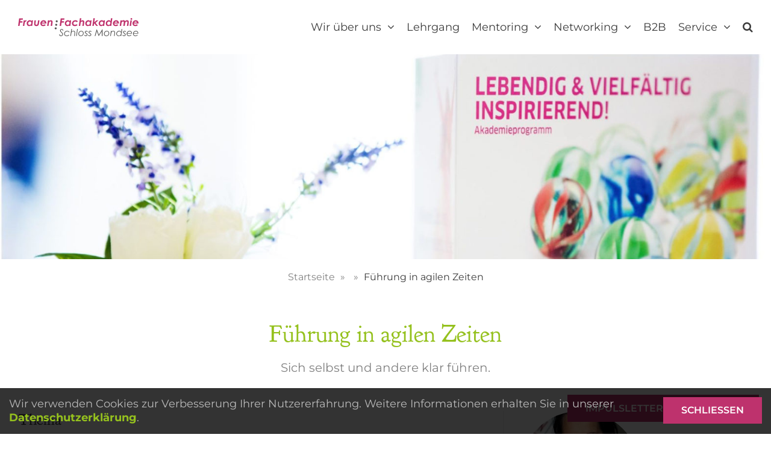

--- FILE ---
content_type: text/html; charset=UTF-8
request_url: https://www.frauenfachakademie.at/angebot/lehrgang-wie-fuehrung-gelingt/
body_size: 10322
content:
<!DOCTYPE html>
<html lang="de">
    <head>
        <meta charset="utf-8">
        <meta http-equiv="X-UA-Compatible" content="IE=edge">
        <meta name="viewport" content="width=device-width, initial-scale=1, maximum-scale=1, user-scalable=no">
        
<title>
    Führung in agilen Zeiten | Management-Lehrgang 2020/21</title>


    <meta property="og:title" content="Führung in agilen Zeiten"/>

    <meta property="og:description" content="Sich selbst und andere klar führen."/>

    <meta property="og:image" content="https://www.frauenfachakademie.at/wp-content/uploads/Angela-Bueche_klein.jpg"/>

        <!-- stylesheets -->
        <link href="https://fonts.googleapis.com/css?family=Source+Sans+Pro:300,300i,400,400i,600,600i,700,700i" rel="stylesheet">
        <link href="https://www.frauenfachakademie.at/wp-content/themes/ffa/stylesheets/fonts.css?v=2025" rel="stylesheet">
        <link href="https://www.frauenfachakademie.at/wp-content/themes/ffa/stylesheets/font-awesome.min.css" rel="stylesheet">
        <link href="https://www.frauenfachakademie.at/wp-content/themes/ffa/stylesheets/bootstrap.min.css" rel="stylesheet">
        <link href="https://www.frauenfachakademie.at/wp-content/themes/ffa/stylesheets/bootstrap-select.min.css" rel="stylesheet">
        <link href="https://www.frauenfachakademie.at/wp-content/themes/ffa/stylesheets/jquery.fancybox.min.css" rel="stylesheet">
        <link href="https://www.frauenfachakademie.at/wp-content/themes/ffa/stylesheets/slick.css" rel="stylesheet">
        <link href="https://www.frauenfachakademie.at/wp-content/themes/ffa/stylesheets/flipclock.css" rel="stylesheet">
        <link href="https://www.frauenfachakademie.at/wp-content/themes/ffa/stylesheets/style.css?v=2025" rel="stylesheet">
        <link href="https://www.frauenfachakademie.at/wp-content/themes/ffa/stylesheets/cookie-notice.css" rel="stylesheet">
        <link href="https://www.frauenfachakademie.at/wp-content/themes/ffa/stylesheets/print.css" rel="stylesheet" media="print">

        <!-- javascript -->
        <script type="text/javascript">
            var ajaxurl = 'https://www.frauenfachakademie.at/wp-admin/admin-ajax.php';
        </script>

        <script src="https://www.frauenfachakademie.at/wp-content/themes/ffa/javascript/jquery-3.2.1.min.js"></script>
        <script src="https://www.frauenfachakademie.at/wp-content/themes/ffa/javascript/bootstrap.min.js"></script>
        <script src="https://www.frauenfachakademie.at/wp-content/themes/ffa/javascript/bootstrap-select.min.js"></script>
        <script src="https://www.frauenfachakademie.at/wp-content/themes/ffa/javascript/jquery.fancybox.min.js"></script>
        <script src="https://www.frauenfachakademie.at/wp-content/themes/ffa/javascript/jquery.touchSwipe.min.js"></script>
        <script src="https://www.frauenfachakademie.at/wp-content/themes/ffa/javascript/isotope.pkgd.min.js"></script>
        <script src="https://www.frauenfachakademie.at/wp-content/themes/ffa/javascript/slick.min.js"></script>
        <script src="https://www.frauenfachakademie.at/wp-content/themes/ffa/javascript/flipclock.min.js"></script>
        <script src="https://www.frauenfachakademie.at/wp-content/themes/ffa/javascript/main.js?v=2025"></script>
        <script src="https://www.frauenfachakademie.at/wp-content/themes/ffa/javascript/gaoptout.js"></script>
        <script src="https://www.frauenfachakademie.at/wp-content/themes/ffa/javascript/js.cookie.js"></script>
        <script src="https://www.frauenfachakademie.at/wp-content/themes/ffa/javascript/cookie-notice.js"></script>

        <!-- favicon -->
        <link rel="shortcut icon" type="image/png" href="https://www.frauenfachakademie.at/wp-content/themes/ffa/images/favicon-32x32.png" sizes="32x32">
        <link rel="shortcut icon" type="image/png" href="https://www.frauenfachakademie.at/wp-content/themes/ffa/images/favicon-16x16.png" sizes="16x16">

        <meta name='robots' content='max-image-preview:large' />
	<style>img:is([sizes="auto" i], [sizes^="auto," i]) { contain-intrinsic-size: 3000px 1500px }</style>
	<script type="text/javascript">
/* <![CDATA[ */
window._wpemojiSettings = {"baseUrl":"https:\/\/s.w.org\/images\/core\/emoji\/16.0.1\/72x72\/","ext":".png","svgUrl":"https:\/\/s.w.org\/images\/core\/emoji\/16.0.1\/svg\/","svgExt":".svg","source":{"concatemoji":"https:\/\/www.frauenfachakademie.at\/wp-includes\/js\/wp-emoji-release.min.js?ver=16bcfd376310d2049a4aee0aaefeb4ea"}};
/*! This file is auto-generated */
!function(s,n){var o,i,e;function c(e){try{var t={supportTests:e,timestamp:(new Date).valueOf()};sessionStorage.setItem(o,JSON.stringify(t))}catch(e){}}function p(e,t,n){e.clearRect(0,0,e.canvas.width,e.canvas.height),e.fillText(t,0,0);var t=new Uint32Array(e.getImageData(0,0,e.canvas.width,e.canvas.height).data),a=(e.clearRect(0,0,e.canvas.width,e.canvas.height),e.fillText(n,0,0),new Uint32Array(e.getImageData(0,0,e.canvas.width,e.canvas.height).data));return t.every(function(e,t){return e===a[t]})}function u(e,t){e.clearRect(0,0,e.canvas.width,e.canvas.height),e.fillText(t,0,0);for(var n=e.getImageData(16,16,1,1),a=0;a<n.data.length;a++)if(0!==n.data[a])return!1;return!0}function f(e,t,n,a){switch(t){case"flag":return n(e,"\ud83c\udff3\ufe0f\u200d\u26a7\ufe0f","\ud83c\udff3\ufe0f\u200b\u26a7\ufe0f")?!1:!n(e,"\ud83c\udde8\ud83c\uddf6","\ud83c\udde8\u200b\ud83c\uddf6")&&!n(e,"\ud83c\udff4\udb40\udc67\udb40\udc62\udb40\udc65\udb40\udc6e\udb40\udc67\udb40\udc7f","\ud83c\udff4\u200b\udb40\udc67\u200b\udb40\udc62\u200b\udb40\udc65\u200b\udb40\udc6e\u200b\udb40\udc67\u200b\udb40\udc7f");case"emoji":return!a(e,"\ud83e\udedf")}return!1}function g(e,t,n,a){var r="undefined"!=typeof WorkerGlobalScope&&self instanceof WorkerGlobalScope?new OffscreenCanvas(300,150):s.createElement("canvas"),o=r.getContext("2d",{willReadFrequently:!0}),i=(o.textBaseline="top",o.font="600 32px Arial",{});return e.forEach(function(e){i[e]=t(o,e,n,a)}),i}function t(e){var t=s.createElement("script");t.src=e,t.defer=!0,s.head.appendChild(t)}"undefined"!=typeof Promise&&(o="wpEmojiSettingsSupports",i=["flag","emoji"],n.supports={everything:!0,everythingExceptFlag:!0},e=new Promise(function(e){s.addEventListener("DOMContentLoaded",e,{once:!0})}),new Promise(function(t){var n=function(){try{var e=JSON.parse(sessionStorage.getItem(o));if("object"==typeof e&&"number"==typeof e.timestamp&&(new Date).valueOf()<e.timestamp+604800&&"object"==typeof e.supportTests)return e.supportTests}catch(e){}return null}();if(!n){if("undefined"!=typeof Worker&&"undefined"!=typeof OffscreenCanvas&&"undefined"!=typeof URL&&URL.createObjectURL&&"undefined"!=typeof Blob)try{var e="postMessage("+g.toString()+"("+[JSON.stringify(i),f.toString(),p.toString(),u.toString()].join(",")+"));",a=new Blob([e],{type:"text/javascript"}),r=new Worker(URL.createObjectURL(a),{name:"wpTestEmojiSupports"});return void(r.onmessage=function(e){c(n=e.data),r.terminate(),t(n)})}catch(e){}c(n=g(i,f,p,u))}t(n)}).then(function(e){for(var t in e)n.supports[t]=e[t],n.supports.everything=n.supports.everything&&n.supports[t],"flag"!==t&&(n.supports.everythingExceptFlag=n.supports.everythingExceptFlag&&n.supports[t]);n.supports.everythingExceptFlag=n.supports.everythingExceptFlag&&!n.supports.flag,n.DOMReady=!1,n.readyCallback=function(){n.DOMReady=!0}}).then(function(){return e}).then(function(){var e;n.supports.everything||(n.readyCallback(),(e=n.source||{}).concatemoji?t(e.concatemoji):e.wpemoji&&e.twemoji&&(t(e.twemoji),t(e.wpemoji)))}))}((window,document),window._wpemojiSettings);
/* ]]> */
</script>
<style id='wp-emoji-styles-inline-css' type='text/css'>

	img.wp-smiley, img.emoji {
		display: inline !important;
		border: none !important;
		box-shadow: none !important;
		height: 1em !important;
		width: 1em !important;
		margin: 0 0.07em !important;
		vertical-align: -0.1em !important;
		background: none !important;
		padding: 0 !important;
	}
</style>
<link rel='stylesheet' id='wp-block-library-css' href='https://www.frauenfachakademie.at/wp-includes/css/dist/block-library/style.min.css?ver=16bcfd376310d2049a4aee0aaefeb4ea' type='text/css' media='all' />
<style id='classic-theme-styles-inline-css' type='text/css'>
/*! This file is auto-generated */
.wp-block-button__link{color:#fff;background-color:#32373c;border-radius:9999px;box-shadow:none;text-decoration:none;padding:calc(.667em + 2px) calc(1.333em + 2px);font-size:1.125em}.wp-block-file__button{background:#32373c;color:#fff;text-decoration:none}
</style>
<style id='global-styles-inline-css' type='text/css'>
:root{--wp--preset--aspect-ratio--square: 1;--wp--preset--aspect-ratio--4-3: 4/3;--wp--preset--aspect-ratio--3-4: 3/4;--wp--preset--aspect-ratio--3-2: 3/2;--wp--preset--aspect-ratio--2-3: 2/3;--wp--preset--aspect-ratio--16-9: 16/9;--wp--preset--aspect-ratio--9-16: 9/16;--wp--preset--color--black: #000000;--wp--preset--color--cyan-bluish-gray: #abb8c3;--wp--preset--color--white: #ffffff;--wp--preset--color--pale-pink: #f78da7;--wp--preset--color--vivid-red: #cf2e2e;--wp--preset--color--luminous-vivid-orange: #ff6900;--wp--preset--color--luminous-vivid-amber: #fcb900;--wp--preset--color--light-green-cyan: #7bdcb5;--wp--preset--color--vivid-green-cyan: #00d084;--wp--preset--color--pale-cyan-blue: #8ed1fc;--wp--preset--color--vivid-cyan-blue: #0693e3;--wp--preset--color--vivid-purple: #9b51e0;--wp--preset--gradient--vivid-cyan-blue-to-vivid-purple: linear-gradient(135deg,rgba(6,147,227,1) 0%,rgb(155,81,224) 100%);--wp--preset--gradient--light-green-cyan-to-vivid-green-cyan: linear-gradient(135deg,rgb(122,220,180) 0%,rgb(0,208,130) 100%);--wp--preset--gradient--luminous-vivid-amber-to-luminous-vivid-orange: linear-gradient(135deg,rgba(252,185,0,1) 0%,rgba(255,105,0,1) 100%);--wp--preset--gradient--luminous-vivid-orange-to-vivid-red: linear-gradient(135deg,rgba(255,105,0,1) 0%,rgb(207,46,46) 100%);--wp--preset--gradient--very-light-gray-to-cyan-bluish-gray: linear-gradient(135deg,rgb(238,238,238) 0%,rgb(169,184,195) 100%);--wp--preset--gradient--cool-to-warm-spectrum: linear-gradient(135deg,rgb(74,234,220) 0%,rgb(151,120,209) 20%,rgb(207,42,186) 40%,rgb(238,44,130) 60%,rgb(251,105,98) 80%,rgb(254,248,76) 100%);--wp--preset--gradient--blush-light-purple: linear-gradient(135deg,rgb(255,206,236) 0%,rgb(152,150,240) 100%);--wp--preset--gradient--blush-bordeaux: linear-gradient(135deg,rgb(254,205,165) 0%,rgb(254,45,45) 50%,rgb(107,0,62) 100%);--wp--preset--gradient--luminous-dusk: linear-gradient(135deg,rgb(255,203,112) 0%,rgb(199,81,192) 50%,rgb(65,88,208) 100%);--wp--preset--gradient--pale-ocean: linear-gradient(135deg,rgb(255,245,203) 0%,rgb(182,227,212) 50%,rgb(51,167,181) 100%);--wp--preset--gradient--electric-grass: linear-gradient(135deg,rgb(202,248,128) 0%,rgb(113,206,126) 100%);--wp--preset--gradient--midnight: linear-gradient(135deg,rgb(2,3,129) 0%,rgb(40,116,252) 100%);--wp--preset--font-size--small: 13px;--wp--preset--font-size--medium: 20px;--wp--preset--font-size--large: 36px;--wp--preset--font-size--x-large: 42px;--wp--preset--spacing--20: 0.44rem;--wp--preset--spacing--30: 0.67rem;--wp--preset--spacing--40: 1rem;--wp--preset--spacing--50: 1.5rem;--wp--preset--spacing--60: 2.25rem;--wp--preset--spacing--70: 3.38rem;--wp--preset--spacing--80: 5.06rem;--wp--preset--shadow--natural: 6px 6px 9px rgba(0, 0, 0, 0.2);--wp--preset--shadow--deep: 12px 12px 50px rgba(0, 0, 0, 0.4);--wp--preset--shadow--sharp: 6px 6px 0px rgba(0, 0, 0, 0.2);--wp--preset--shadow--outlined: 6px 6px 0px -3px rgba(255, 255, 255, 1), 6px 6px rgba(0, 0, 0, 1);--wp--preset--shadow--crisp: 6px 6px 0px rgba(0, 0, 0, 1);}:where(.is-layout-flex){gap: 0.5em;}:where(.is-layout-grid){gap: 0.5em;}body .is-layout-flex{display: flex;}.is-layout-flex{flex-wrap: wrap;align-items: center;}.is-layout-flex > :is(*, div){margin: 0;}body .is-layout-grid{display: grid;}.is-layout-grid > :is(*, div){margin: 0;}:where(.wp-block-columns.is-layout-flex){gap: 2em;}:where(.wp-block-columns.is-layout-grid){gap: 2em;}:where(.wp-block-post-template.is-layout-flex){gap: 1.25em;}:where(.wp-block-post-template.is-layout-grid){gap: 1.25em;}.has-black-color{color: var(--wp--preset--color--black) !important;}.has-cyan-bluish-gray-color{color: var(--wp--preset--color--cyan-bluish-gray) !important;}.has-white-color{color: var(--wp--preset--color--white) !important;}.has-pale-pink-color{color: var(--wp--preset--color--pale-pink) !important;}.has-vivid-red-color{color: var(--wp--preset--color--vivid-red) !important;}.has-luminous-vivid-orange-color{color: var(--wp--preset--color--luminous-vivid-orange) !important;}.has-luminous-vivid-amber-color{color: var(--wp--preset--color--luminous-vivid-amber) !important;}.has-light-green-cyan-color{color: var(--wp--preset--color--light-green-cyan) !important;}.has-vivid-green-cyan-color{color: var(--wp--preset--color--vivid-green-cyan) !important;}.has-pale-cyan-blue-color{color: var(--wp--preset--color--pale-cyan-blue) !important;}.has-vivid-cyan-blue-color{color: var(--wp--preset--color--vivid-cyan-blue) !important;}.has-vivid-purple-color{color: var(--wp--preset--color--vivid-purple) !important;}.has-black-background-color{background-color: var(--wp--preset--color--black) !important;}.has-cyan-bluish-gray-background-color{background-color: var(--wp--preset--color--cyan-bluish-gray) !important;}.has-white-background-color{background-color: var(--wp--preset--color--white) !important;}.has-pale-pink-background-color{background-color: var(--wp--preset--color--pale-pink) !important;}.has-vivid-red-background-color{background-color: var(--wp--preset--color--vivid-red) !important;}.has-luminous-vivid-orange-background-color{background-color: var(--wp--preset--color--luminous-vivid-orange) !important;}.has-luminous-vivid-amber-background-color{background-color: var(--wp--preset--color--luminous-vivid-amber) !important;}.has-light-green-cyan-background-color{background-color: var(--wp--preset--color--light-green-cyan) !important;}.has-vivid-green-cyan-background-color{background-color: var(--wp--preset--color--vivid-green-cyan) !important;}.has-pale-cyan-blue-background-color{background-color: var(--wp--preset--color--pale-cyan-blue) !important;}.has-vivid-cyan-blue-background-color{background-color: var(--wp--preset--color--vivid-cyan-blue) !important;}.has-vivid-purple-background-color{background-color: var(--wp--preset--color--vivid-purple) !important;}.has-black-border-color{border-color: var(--wp--preset--color--black) !important;}.has-cyan-bluish-gray-border-color{border-color: var(--wp--preset--color--cyan-bluish-gray) !important;}.has-white-border-color{border-color: var(--wp--preset--color--white) !important;}.has-pale-pink-border-color{border-color: var(--wp--preset--color--pale-pink) !important;}.has-vivid-red-border-color{border-color: var(--wp--preset--color--vivid-red) !important;}.has-luminous-vivid-orange-border-color{border-color: var(--wp--preset--color--luminous-vivid-orange) !important;}.has-luminous-vivid-amber-border-color{border-color: var(--wp--preset--color--luminous-vivid-amber) !important;}.has-light-green-cyan-border-color{border-color: var(--wp--preset--color--light-green-cyan) !important;}.has-vivid-green-cyan-border-color{border-color: var(--wp--preset--color--vivid-green-cyan) !important;}.has-pale-cyan-blue-border-color{border-color: var(--wp--preset--color--pale-cyan-blue) !important;}.has-vivid-cyan-blue-border-color{border-color: var(--wp--preset--color--vivid-cyan-blue) !important;}.has-vivid-purple-border-color{border-color: var(--wp--preset--color--vivid-purple) !important;}.has-vivid-cyan-blue-to-vivid-purple-gradient-background{background: var(--wp--preset--gradient--vivid-cyan-blue-to-vivid-purple) !important;}.has-light-green-cyan-to-vivid-green-cyan-gradient-background{background: var(--wp--preset--gradient--light-green-cyan-to-vivid-green-cyan) !important;}.has-luminous-vivid-amber-to-luminous-vivid-orange-gradient-background{background: var(--wp--preset--gradient--luminous-vivid-amber-to-luminous-vivid-orange) !important;}.has-luminous-vivid-orange-to-vivid-red-gradient-background{background: var(--wp--preset--gradient--luminous-vivid-orange-to-vivid-red) !important;}.has-very-light-gray-to-cyan-bluish-gray-gradient-background{background: var(--wp--preset--gradient--very-light-gray-to-cyan-bluish-gray) !important;}.has-cool-to-warm-spectrum-gradient-background{background: var(--wp--preset--gradient--cool-to-warm-spectrum) !important;}.has-blush-light-purple-gradient-background{background: var(--wp--preset--gradient--blush-light-purple) !important;}.has-blush-bordeaux-gradient-background{background: var(--wp--preset--gradient--blush-bordeaux) !important;}.has-luminous-dusk-gradient-background{background: var(--wp--preset--gradient--luminous-dusk) !important;}.has-pale-ocean-gradient-background{background: var(--wp--preset--gradient--pale-ocean) !important;}.has-electric-grass-gradient-background{background: var(--wp--preset--gradient--electric-grass) !important;}.has-midnight-gradient-background{background: var(--wp--preset--gradient--midnight) !important;}.has-small-font-size{font-size: var(--wp--preset--font-size--small) !important;}.has-medium-font-size{font-size: var(--wp--preset--font-size--medium) !important;}.has-large-font-size{font-size: var(--wp--preset--font-size--large) !important;}.has-x-large-font-size{font-size: var(--wp--preset--font-size--x-large) !important;}
:where(.wp-block-post-template.is-layout-flex){gap: 1.25em;}:where(.wp-block-post-template.is-layout-grid){gap: 1.25em;}
:where(.wp-block-columns.is-layout-flex){gap: 2em;}:where(.wp-block-columns.is-layout-grid){gap: 2em;}
:root :where(.wp-block-pullquote){font-size: 1.5em;line-height: 1.6;}
</style>
<link rel="https://api.w.org/" href="https://www.frauenfachakademie.at/wp-json/" /><link rel="EditURI" type="application/rsd+xml" title="RSD" href="https://www.frauenfachakademie.at/xmlrpc.php?rsd" />

<link rel="canonical" href="https://www.frauenfachakademie.at/angebot/lehrgang-wie-fuehrung-gelingt/" />
<link rel='shortlink' href='https://www.frauenfachakademie.at/?p=3682' />
<link rel="alternate" title="oEmbed (JSON)" type="application/json+oembed" href="https://www.frauenfachakademie.at/wp-json/oembed/1.0/embed?url=https%3A%2F%2Fwww.frauenfachakademie.at%2Fangebot%2Flehrgang-wie-fuehrung-gelingt%2F" />
<link rel="alternate" title="oEmbed (XML)" type="text/xml+oembed" href="https://www.frauenfachakademie.at/wp-json/oembed/1.0/embed?url=https%3A%2F%2Fwww.frauenfachakademie.at%2Fangebot%2Flehrgang-wie-fuehrung-gelingt%2F&#038;format=xml" />
<script type="text/javascript">
(function(url){
	if(/(?:Chrome\/26\.0\.1410\.63 Safari\/537\.31|WordfenceTestMonBot)/.test(navigator.userAgent)){ return; }
	var addEvent = function(evt, handler) {
		if (window.addEventListener) {
			document.addEventListener(evt, handler, false);
		} else if (window.attachEvent) {
			document.attachEvent('on' + evt, handler);
		}
	};
	var removeEvent = function(evt, handler) {
		if (window.removeEventListener) {
			document.removeEventListener(evt, handler, false);
		} else if (window.detachEvent) {
			document.detachEvent('on' + evt, handler);
		}
	};
	var evts = 'contextmenu dblclick drag dragend dragenter dragleave dragover dragstart drop keydown keypress keyup mousedown mousemove mouseout mouseover mouseup mousewheel scroll'.split(' ');
	var logHuman = function() {
		if (window.wfLogHumanRan) { return; }
		window.wfLogHumanRan = true;
		var wfscr = document.createElement('script');
		wfscr.type = 'text/javascript';
		wfscr.async = true;
		wfscr.src = url + '&r=' + Math.random();
		(document.getElementsByTagName('head')[0]||document.getElementsByTagName('body')[0]).appendChild(wfscr);
		for (var i = 0; i < evts.length; i++) {
			removeEvent(evts[i], logHuman);
		}
	};
	for (var i = 0; i < evts.length; i++) {
		addEvent(evts[i], logHuman);
	}
})('//www.frauenfachakademie.at/?wordfence_lh=1&hid=C8667687286F992ADB7EC2F8D433ABEC');
</script><script>document.documentElement.className += " js";</script>

        <!-- Facebook Pixel Code -->
<script>
!function(f,b,e,v,n,t,s)
{if(f.fbq)return;n=f.fbq=function(){n.callMethod?
n.callMethod.apply(n,arguments):n.queue.push(arguments)};
if(!f._fbq)f._fbq=n;n.push=n;n.loaded=!0;n.version='2.0';
n.queue=[];t=b.createElement(e);t.async=!0;
t.src=v;s=b.getElementsByTagName(e)[0];
s.parentNode.insertBefore(t,s)}(window,document,'script',
'https://connect.facebook.net/en_US/fbevents.js');
 fbq('init', '274286663087203');
fbq('track', 'PageView');
</script>
<noscript>
 <img height="1" width="1"
src="https://www.facebook.com/tr?id=274286663087203&ev=PageView
&noscript=1"/>
</noscript>
<!-- End Facebook Pixel Code -->    </head>

    <body class="wp-singular offer-template-default single single-offer postid-3682 wp-theme-ffa">
        <header>
            <div class="logo">
                <a href="https://www.frauenfachakademie.at">
                    <img src="https://www.frauenfachakademie.at/wp-content/themes/ffa/images/logo.svg" alt="">
                </a>
            </div>

            
<nav class="navbar">
    <div class="collapse navbar-collapse" id="main-navigation">
        <ul class="nav">
                            
                                    <li class="dropdown ">
                        <a href="https://www.frauenfachakademie.at/" class="dropdown-toggle" data-toggle="dropdown" role="button" aria-haspopup="true" aria-expanded="false">
                            Wir über uns
                            <button class="mobile-toggle">
                                <i class="fa fa-angle-down closed"></i>
                                <i class="fa fa-angle-up open"></i>
                            </button>
                        </a>

                        <ul class="dropdown-menu">
                                                            
                                <li class="">
                                    <a href="https://www.frauenfachakademie.at/startseite/team/" >
                                        Team                                    </a>
                                </li>

                                                            
                                <li class="">
                                    <a href="https://www.frauenfachakademie.at/startseite/auszeichnungen/" >
                                        Auszeichnungen                                    </a>
                                </li>

                                                            
                                <li class="">
                                    <a href="https://www.frauenfachakademie.at/startseite/trainerinnen-referentinnen/" >
                                        Netzwerk                                    </a>
                                </li>

                                                            
                                <li class="">
                                    <a href="https://www.frauenfachakademie.at/startseite/partnerinnen/" >
                                        Partner*innen                                    </a>
                                </li>

                                                            
                                <li class="">
                                    <a href="https://www.frauenfachakademie.at/startseite/ambiente-2/" >
                                        Ambiente Schloss Mondsee                                    </a>
                                </li>

                                                    </ul>
                    </li>
                                            
                                    <li class="">
                        <a href="https://www.frauenfachakademie.at/lehrgaenge/">
                            Lehrgang                        </a>
                    </li>
                                            
                                    <li class="dropdown ">
                        <a href="https://www.frauenfachakademie.at/mentoring/" class="dropdown-toggle" data-toggle="dropdown" role="button" aria-haspopup="true" aria-expanded="false">
                            Mentoring
                            <button class="mobile-toggle">
                                <i class="fa fa-angle-down closed"></i>
                                <i class="fa fa-angle-up open"></i>
                            </button>
                        </a>

                        <ul class="dropdown-menu">
                                                            
                                <li class="">
                                    <a href="https://www.mensch-im-fokus.at/mentorin-und-karriere-coach" >
                                        Excellence Mentoring                                    </a>
                                </li>

                                                            
                                <li class="">
                                    <a href="https://www.frauenfachakademie.at/mentoring/weitblick-mentoring/" >
                                        Weitblick! Mentoring                                    </a>
                                </li>

                                                            
                                <li class="">
                                    <a href="https://www.frauenfachakademie.at/mentoring/frauen-bewegen/" >
                                        Frauen bewegen!                                    </a>
                                </li>

                                                            
                                <li class="">
                                    <a href="https://www.frauenfachakademie.at/mentoring/bewusst-frauen-2/" >
                                        Bewusst:Frauen!                                    </a>
                                </li>

                                                            
                                <li class="">
                                    <a href="https://www.frauenfachakademie.at/mentoring/migrantinnen-mentoring-2/" >
                                        Mentoring für Migrant*innen                                    </a>
                                </li>

                                                            
                                <li class="">
                                    <a href="https://www.frauenfachakademie.at/mentoring/htl-mentoring/" >
                                        HTL-Mentoring                                    </a>
                                </li>

                                                    </ul>
                    </li>
                                            
                                    <li class="dropdown ">
                        <a href="#" class="dropdown-toggle" data-toggle="dropdown" role="button" aria-haspopup="true" aria-expanded="false">
                            Networking
                            <button class="mobile-toggle">
                                <i class="fa fa-angle-down closed"></i>
                                <i class="fa fa-angle-up open"></i>
                            </button>
                        </a>

                        <ul class="dropdown-menu">
                                                            
                                <li class="">
                                    <a href="https://www.frauenfachakademie.at/salon-22/" >
                                        Salon 22                                    </a>
                                </li>

                                                            
                                <li class="">
                                    <a href="https://www.frauenfachakademie.at/mittwoch-um-eins/" >
                                        Mittwoch um Eins                                    </a>
                                </li>

                                                    </ul>
                    </li>
                                            
                                    <li class="">
                        <a href="https://www.frauenfachakademie.at/female-empowerment-2/">
                            B2B                        </a>
                    </li>
                                            
                                    <li class="dropdown ">
                        <a href="#" class="dropdown-toggle" data-toggle="dropdown" role="button" aria-haspopup="true" aria-expanded="false">
                            Service
                            <button class="mobile-toggle">
                                <i class="fa fa-angle-down closed"></i>
                                <i class="fa fa-angle-up open"></i>
                            </button>
                        </a>

                        <ul class="dropdown-menu">
                                                            
                                <li class="">
                                    <a href="https://www.frauenfachakademie.at/service/veranstaltungen/" >
                                        Alle Veranstaltungen                                    </a>
                                </li>

                                                            
                                <li class="">
                                    <a href="https://www.frauenfachakademie.at/service/foerderungen/" >
                                        Bildungsförderung                                    </a>
                                </li>

                                                            
                                <li class="">
                                    <a href="https://www.frauenfachakademie.at/presse/" >
                                        Presse                                    </a>
                                </li>

                                                            
                                <li class="">
                                    <a href="https://www.frauenfachakademie.at/presse/downloads/" >
                                        Download für Presse                                    </a>
                                </li>

                                                    </ul>
                    </li>
                            
            <li class="search">
                <a class="search-toggle" href="#" type="button" data-toggle="modal" data-target="#modal-search">
                    <i class="fa fa-search" aria-hidden="true"></i>
                </a>
            </li>
        </ul>
    </div>
</nav>

<button type="button" id="search-toggle" data-toggle="modal" data-target="#modal-search">
    <i class="fa fa-search" aria-hidden="true"></i>
</button>

<button type="button" id="navigation-toggle" class="navbar-toggle collapsed" data-toggle="collapse" data-target="#main-navigation">
    <span class="icon-bar top"></span>
    <span class="icon-bar middle"></span>
    <span class="icon-bar bottom"></span>
</button>
            <div class="oecert">
                <img src="https://www.frauenfachakademie.at/wp-content/themes/ffa/images/oecert.png" alt="">
            </div>
        </header>

        <main>


    <section class="sujet" style="background-image: url('https://www.frauenfachakademie.at/wp-content/uploads/Sujetbild-ohne-Jahreszahl-neu-1574x1280.jpg')"
             aria-label="">
        </section>
    
    <section class="breadcrumb">
        <div class="container">
            <ul>
                <li>
                    <a href="https://www.frauenfachakademie.at">
                        Startseite                    </a>
                </li>

                                    <li>
                        <a href="">
                                                    </a>
                    </li>
                                    <li>
                        <a href="https://www.frauenfachakademie.at/angebot/lehrgang-wie-fuehrung-gelingt/">
                            Führung in agilen Zeiten                        </a>
                    </li>
                            </ul>
        </div>
    </section>


<section class="page-title white">
    <div class="container">
        <div class="title-wrapper">
            <h1>
                Führung in agilen Zeiten            </h1>
        </div>

                    <div class="intro content-area">
                Sich selbst und andere klar führen.            </div>
        
            </div>
</section>

<section class="offer-detail white">
    <div class="container">
        <div class="content-wrapper">
            <div class="row">
                <div class="col-sm-8">
                    <div class="content-wrapper-left">
                                                    
                            <div class="content-block content-area">
                                                                    <h3>Thema</h3>
<p class="p1">In jeder Branche rufen wiederkehrende Stürme nach Veränderungen. In vielen Branchen macht es wenig Sinn, von Changeprozessen zwischen den Jahren der Stabilität zu sprechen. Diese Organisationen sind permanent auf der Reise, ihre Produkte und Dienstleistungen auf ihre KundInnen und den Markt einzustimmen.</p>
<p class="p1">Was bedeutet das für Sie als Führungskraft? Mit traditionellen Führungsstilen aus dem 20. Jahrhundert kann man zwar kurzfristig standhalten, aber günstige Winde und das Potential von Ihnen und Ihren MitarbeiterInnen bleiben oft ungenutzt.</p>
<h3>Inhalte</h3>
<p>Führungsstile klären und Theorie von agiler Führung</p>
<p>Motivations- und Selbstmanagementtraining ZRM<sup>®</sup> für den individuellen Führungsalltag*</p>
<p>Faktoren, Wirksamkeit und Sinn von Positive Leadership</p>
<p>Erkenntnisse aus der Neuropsychologie zum Thema Führung</p>
<p>&nbsp;</p>
<h3>Ziele</h3>
<ul>
<li>Sie stimmen Ihren Führungsstil auf Ihre Persönlichkeit und Ihren Berufsalltag ein.</li>
<li>Sie stärken Ihre Haltung für den Führungsalltag.</li>
<li>Sie erweitern Ihren Entscheidungsspielraum um ein Handlungsrepertoire, auf das Sie auch in schwierigen Führungssituationen zugreifen können.</li>
<li>Sie kennen die Wirksamkeit und die Faktoren für Positive Leadership</li>
<li>Sie erarbeiten sich einen individuellen Kompass, mit dem Sie lösungs- und ressourcenorientiert eine positive Führungskultur entwickeln, die eine zuverlässige Basis bildet, um Ihren Betrieb und Ihre Teams gut in die Zukunft führen zu können.</li>
</ul>
<h3>Methodik</h3>
<p class="p4">Impulsreferate aus der Forschung zu den Themen Führung und Motivation leiten die praxisorientierten Tools in der Einzel,- Gruppen und Plenumsarbeit ein. Jedes Thema bearbeiten die Teilnehmerinnen konkret für den individuellen Führungsalltag. So wird der Transfer in den Alltag sichergestellt und Sie können inspiriert und bereichert wieder in Ihren Führungsalltag einsteigen.</p>
<p class="p1">*Das Selbstmanagement- und Motivationstraining ZRM<sup>®</sup> beruht auf neuesten neurowissenschaftlichen Erkenntnissen zum menschlichen Lernen, Handeln und Erleben. (Zürcher Ressourcenmodell ZRM<sup>®</sup>, Maja Storch und Frank Krause, 2011, Institut für Selbstmanagement und Motivation Universität Zürich)</p>

                                                                                                </div>
                                                    
                            <div class="content-block content-area">
                                                                    <p>Dieses Modul ist Teil unseres <a href="http://www.frauenfachakademie.at/lehrgaenge/" target="_blank" rel="noopener"><strong>Management-Lehrgangs für Frauen mit Verantwortung</strong></a>.<br />
Haben auch Sie Interesse, als Teilnehmerin beim nächsten Start im November 2020 dabei zu sein? Erfahren Sie mehr &#8211; Ihre Fragen beantworten wir gerne: Tel. 06232 4783<br />
<span class="content-button-wrapper primary"><a href="https://www.youtube.com/watch?v=Wmj7IZOotFM" target="_blank" rel="noopener">Video ansehen</a></span>  <span class="content-button-wrapper primary"><a href="http://www.frauenfachakademie.at/wp-content/uploads/Management-Lehrgang_FrauenFachakademie_Was-Absolventinnen-sagen_2016.pdf" target="_blank" rel="noopener">AbsolventInnen berichten</a></span>  <span class="content-button-wrapper primary"><a href="http://www.frauenfachakademie.at/lehrgaenge/" target="_blank" rel="noopener">Zur Anmeldung</a></span></p>

                                                                                                </div>
                                                    
                            <div class="content-block content-area">
                                                                    <div class="text-image">
                                        <div class="text-wrapper">
                                            <h3>Tipp: Förderung möglich</h3>
<p>Lassen Sie sich fördern &#8211; wir haben hier die Infos zu den Förderstellen für Erwachsenenbildung und <a href="http://www.frauenfachakademie.at/foerderungen/" target="_blank" rel="noopener">finanziellen Zuschüssen für Seminare und den Management-Lehrgang</a> für Sie gesammelt.</p>
                                        </div>

                                        <div class="image-wrapper">
                                            <img src="https://www.frauenfachakademie.at/wp-content/uploads/Button-Foerderung.png" alt="">
                                        </div>
                                    </div>
                                                            </div>
                        
                                            </div>
                </div>

                <div class="col-sm-4">
                    <div class="content-wrapper-right">
                        
                                                                                    
                                                                    <div class="offer-image">
                                        <span class="round-image big" style="background-image: url('https://www.frauenfachakademie.at/wp-content/uploads/Angela-Bueche_klein.jpg')" aria-label="Angela Büche"></span>
                                    </div>
                                
                                <div class="info-block">
                                    <div class="info-title">
                                                                                    Trainerin                                                                            </div>

                                    <div class="info-text">
                                        Angela Büche MSc.                                    </div>

                                                                            <div class="info-text content-area">
                                            Achtsames Selbstmanagement, Führungskräfte- und Teamentwicklung, Dozentin und Cellistin
                                            <a href="https://www.frauenfachakademie.at/person/angela-bueche-msc/">
                                                Mehr                                            </a>
                                        </div>
                                                                    </div>

                                                    
                        <div class="info-block">
                            <div class="info-title">
                                Termin                            </div>

                            <div class="info-text">
                                10. - 11. Dezember 2020                            </div>
                        </div>

                                                    <div class="info-block">
                                <div class="info-title">
                                    Dauer                                </div>

                                <div class="info-text">
                                    DO 14–18 Uhr | FR 9–17 Uhr                                </div>
                            </div>
                        
                                                    <div class="info-block">
                                <div class="info-title">
                                    Ort                                </div>

                                <div class="info-text">
                                                                            <a href="http://www.frauenfachakademie.at/wir-ueber-uns/ambiente/" target="_blank">
                                            Schloss Mondsee                                        </a>
                                                                    </div>
                            </div>
                        
                        
                                                    <div class="info-block">
                                <div class="info-title">
                                    TeilnehmerInnen                                </div>

                                <div class="info-text">
                                    max. 16 Teilnehmerinnen                                </div>
                            </div>
                        
                        
                                                    <div class="info-block">
                                <span class="notice green">
                                    (Modul 2 im Lehrgang 2020/21)                                </span>
                            </div>
                                            </div>
                </div>
            </div>
        </div>
    </div>
</section>


<section class="sharing white noline">
    <div class="container">
<!--        <hr>-->

        <div class="button-wrapper">
            <a class="button social primary" href="https://www.facebook.com/sharer.php?u=https://www.frauenfachakademie.at/angebot/lehrgang-wie-fuehrung-gelingt/" target="_blank">
                <i class="fa fa-facebook" aria-hidden="true"></i>
                <span>teilen</span>
            </a>

            <a class="button social primary" href="https://www.xing.com/spi/shares/new?url=https://www.frauenfachakademie.at/angebot/lehrgang-wie-fuehrung-gelingt/" target="_blank">
                <i class="fa fa-xing" aria-hidden="true"></i>
                <span>teilen</span>
            </a>

            <a class="button social primary hidden-xs" href="https://www.linkedin.com/shareArticle?mini=true&url=https://www.frauenfachakademie.at/angebot/lehrgang-wie-fuehrung-gelingt/" target="_blank">
                <i class="fa fa-linkedin" aria-hidden="true"></i>
                <span>teilen</span>
            </a>

            <a class="button social primary" href="mailto:?subject=Link zu Frauen:Fachakademie&body=https://www.frauenfachakademie.at/angebot/lehrgang-wie-fuehrung-gelingt/">
                <i class="fa fa-envelope" aria-hidden="true"></i>
                <span>teilen</span>
            </a>

            <a class="button social primary hidden-xs" href="javascript:window.print();">
                <i class="fa fa-print" aria-hidden="true"></i>
                <span>drucken</span>
            </a>
        </div>
    </div>
</section>
        </main>

        <footer>
            <div class="content-wrapper">
                <div class="container">
                    <div class="row">
                        <div class="col-sm-6">
                            <h5>
                                Frauen:Fachakademie Schloss Mondsee GmbH                            </h5>

                            <div class="contact-list">
                                <div class="contact-item">
                                    <a href="https://www.google.at/maps/place/Technopark+Str.+4,+5310+Mondsee/@47.8662642,13.3240519,986m/data=!3m2!1e3!4b1!4m6!3m5!1s0x4776a15e8f890b03:0xf8d44dda618ca222!8m2!3d47.8662642!4d13.3266268!16s%2Fg%2F11c2md6dn5?entry=ttu&g_ep=EgoyMDI0MTIxMS4wIKXMDSoASAFQAw%3D%3D" target="_blank">
                                        Technopark Strasse 4, A-5310 Mondsee                                    </a>
                                </div>
                                <div class="contact-item">
                                    Telefon:
                                    <a href="tel:004362324783">
                                        <b>+43 6232 4783</b>
                                    </a>
                                </div>
                                <div class="contact-item">
                                    E-Mail:
                                    <a href="mailto:willkommen@frauenfachakademie.at">
                                        <b>willkommen@frauenfachakademie.at</b>
                                    </a>
                                </div>
                            </div>
                        </div>

                        <div class="col-sm-6 social-wrapper">
                            <h5>
                                Social Media                            </h5>

                            <p>
                                Besuchen Sie auch unsere Social Media Profile:                            </p>

                            <div class="button-wrapper">
                                <a class="button social primary" href="https://www.facebook.com/FrauenFachakademie" target="_blank">
                                    <i class="fa fa-facebook" aria-hidden="true"></i>
                                </a>

                                <a class="button social primary" href="https://www.instagram.com/frauenfachakademie/" target="_blank">
                                    <i class="fa fa-instagram" aria-hidden="true"></i>
                                </a>

                                <a class="button social primary" href="https://www.youtube.com/channel/UCOmMsxEANPcNes_04cZGgYQ" target="_blank">
                                    <i class="fa fa-youtube" aria-hidden="true"></i>
                                </a>

                                <a class="button social primary" href="https://www.linkedin.com/company/frauen-fachakademie-schloss-mondsee" target="_blank">
                                    <i class="fa fa-linkedin" aria-hidden="true"></i>
                                </a>
                            </div>
                        </div>
                    </div>

                    
<nav class="meta">
    <ul>
                    
            <li class="">
                <a href="https://www.frauenfachakademie.at/agb/">
                    Allgemeine Geschäftsbedingungen                </a>
            </li>
                    
            <li class="">
                <a href="https://www.frauenfachakademie.at/impressum/">
                    Impressum                </a>
            </li>
            </ul>
</nav>
                    <div class="logos">
                        <div>
                            <img src="https://www.frauenfachakademie.at/wp-content/themes/ffa/images/oecert.png" alt="">
                        </div>
                        <div>
                            <img src="https://www.frauenfachakademie.at/wp-content/themes/ffa/images/ebsiegel.jpg" alt="" style="width:75px;height:75px;">
                        </div>
                    </div>
                </div>
            </div>
        </footer>

        <a class="nlbutton button primary" href="/impulsletter-anmeldung/">
            <span>
                Impulsletter anmelden
            </span>
            <i class="fa fa-envelope" aria-hidden="true"></i>
        </a>

        <div class="modal fade" id="modal-search" tabindex="-1">
    <div class="modal-dialog">
        <div class="container">
            <div class="row">
                <div class="col-md-6 col-md-offset-3">
                    <form action="https://www.frauenfachakademie.at" autocomplete="off">
                        <input type="search" name="s" placeholder="Suche">

                        <button type="submit">
                            <i class="fa fa-search" aria-hidden="true"></i>
                        </button>
                    </form>
                </div>
            </div>
        </div>
    </div>

    <button class="fancybox-button fancybox-button--close close" type="button" data-dismiss="modal" aria-label="Schließen">
    </button>
</div>
        <!-- helper classes -->
        <div class="size991 hidden"></div>
        <div class="size767 hidden"></div>

        <script async src="https://www.googletagmanager.com/gtag/js?id=G-LXZWN1QQXR"></script>
<script>
  window.dataLayer = window.dataLayer || [];
  function gtag(){dataLayer.push(arguments);}
  gtag('js', new Date());

  gtag('config', 'G-LXZWN1QQXR');
</script>        <div class="cookie-notice hidden">
    <div class="text">
        <p>Wir verwenden Cookies zur Verbesserung Ihrer Nutzererfahrung. Weitere Informationen erhalten Sie in unserer <a href="/datenschutzerklaerung/">Datenschutzerklärung</a>.</p>
    </div>

    <button class="button primary" type="button">
        Schließen    </button>
</div>
        <script type="speculationrules">
{"prefetch":[{"source":"document","where":{"and":[{"href_matches":"\/*"},{"not":{"href_matches":["\/wp-*.php","\/wp-admin\/*","\/wp-content\/uploads\/*","\/wp-content\/*","\/wp-content\/plugins\/*","\/wp-content\/themes\/ffa\/*","\/*\\?(.+)"]}},{"not":{"selector_matches":"a[rel~=\"nofollow\"]"}},{"not":{"selector_matches":".no-prefetch, .no-prefetch a"}}]},"eagerness":"conservative"}]}
</script>
    </body>
</html>

--- FILE ---
content_type: text/css
request_url: https://www.frauenfachakademie.at/wp-content/themes/ffa/stylesheets/style.css?v=2025
body_size: 9677
content:
/* imports */
/* colors */
/* typography */
/* font sizes desktop */
/* font sizes mobile */
/* z-index */
/* resets */
*,
*:focus {
  outline: none !important;
}
input,
textarea {
  -webkit-appearance: none;
}
button {
  background-color: transparent;
  border: 0;
  margin: 0;
  padding: 0;
}
input:-webkit-autofill,
textarea:-webkit-autofill {
  -webkit-box-shadow: 0 0 0px 1000px white inset !important;
}
/* typography */
body {
  font-family: 'Montserrat', sans-serif;
  font-size: 18px;
  line-height: 23px;
  font-weight: 400;
  color: #828282;
  -webkit-font-smoothing: antialiased;
}
h1,
h2,
h3,
h4,
h5,
p {
  -webkit-hyphens: auto;
  -moz-hyphens: auto;
  hyphens: auto;
}
h1,
h2,
h3,
h4,
h5 {
  padding: 0;
  margin: 0;
}
h1.magenta,
h2.magenta,
h3.magenta,
h4.magenta,
h5.magenta {
  color: #BE326D;
}
h1.black,
h2.black,
h3.black,
h4.black,
h5.black {
  color: #3C3C3C;
}
h1 {
  font-family: 'Goudy', serif;
  font-size: 40px;
  line-height: 48px;
  font-weight: normal;
  color: #95C11E;
}
h2 {
  font-family: 'Goudy', serif;
  font-size: 32px;
  line-height: 38px;
  font-weight: normal;
  color: #95C11E;
}
h3 {
  font-family: 'Goudy', serif;
  font-size: 26px;
  line-height: 30px;
  font-weight: 400;
  color: #3C3C3C;
}
h4 {
  font-size: 20px;
  line-height: 24px;
  font-weight: 400;
  color: #3C3C3C;
}
h5 {
  font-size: 18px;
  line-height: 23px;
  font-weight: 400;
  color: #3C3C3C;
}
strong {
  font-weight: 700;
}
p {
  margin: 0;
}
a {
  color: #95C11E;
  text-decoration: none;
  -webkit-transition: color 0.3s ease 0s;
  -moz-transition: color 0.3s ease 0s;
  -o-transition: color 0.3s ease 0s;
  -ms-transition: color 0.3s ease 0s;
  transition: color 0.3s ease 0s;
}
a:hover,
a:focus,
a:active {
  color: #7a9d1a;
  text-decoration: none;
}
ul,
ol {
  margin: 0;
  padding: 0;
  list-style-type: none;
}
* {
  word-wrap: break-word;
}
/* layout */
html,
body {
  min-height: 100%;
  overflow-x: hidden;
}
header,
main,
footer {
  width: 100%;
  max-width: 1600px;
  margin: 0 auto;
}
/* header */
header {
  height: 90px;
  position: relative;
  z-index: 100;
}
header .logo {
  position: absolute;
  top: 27px;
  left: 40px;
  z-index: 1;
  width: 260px;
}
header .logo img {
  width: 100%;
  height: auto;
}
header .oecert {
  position: absolute;
  top: 30px;
  right: 40px;
  z-index: 1;
}
header .oecert img {
  width: 100px;
  height: auto;
}
/* main navigation */
.navbar {
  border: 0;
  margin: 0;
  min-height: 0;
  padding-left: 340px;
  padding-right: 180px;
  -webkit-border-radius: 0;
  -moz-border-radius: 0;
  border-radius: 0;
}
.navbar #main-navigation {
  position: relative;
  padding: 0;
  border: 0;
  -webkit-box-shadow: 0 0 0 rgba(0, 0, 0, 0);
  -moz-box-shadow: 0 0 0 rgba(0, 0, 0, 0);
  box-shadow: 0 0 0 rgba(0, 0, 0, 0);
}
.navbar #main-navigation ul.nav {
  font-size: 0;
  line-height: 0;
  float: right;
}
.navbar #main-navigation ul.nav > li {
  display: inline-block;
  font-size: 18px;
  font-weight: 400;
  margin-right: 30px;
  /* dropdown menu */
}
.navbar #main-navigation ul.nav > li:last-child {
  margin-right: 0;
}
.navbar #main-navigation ul.nav > li.active a {
  color: #BE326D;
}
.navbar #main-navigation ul.nav > li.active a::after {
  opacity: 1;
}
.navbar #main-navigation ul.nav > li > a {
  color: #3C3C3C;
  background-color: transparent;
  padding: 0;
  line-height: 90px;
  -webkit-transition: all 0.3s ease 0s;
  -moz-transition: all 0.3s ease 0s;
  -o-transition: all 0.3s ease 0s;
  -ms-transition: all 0.3s ease 0s;
  transition: all 0.3s ease 0s;
}
.navbar #main-navigation ul.nav > li > a::after {
  content: '';
  display: block;
  width: 100%;
  height: 3px;
  position: absolute;
  left: 0;
  bottom: 0;
  background-color: #BE326D;
  opacity: 0;
  -webkit-transition: opacity 0.3s ease 0s;
  -moz-transition: opacity 0.3s ease 0s;
  -o-transition: opacity 0.3s ease 0s;
  -ms-transition: opacity 0.3s ease 0s;
  transition: opacity 0.3s ease 0s;
}
.navbar #main-navigation ul.nav > li > a:hover,
.navbar #main-navigation ul.nav > li > a:focus {
  color: #BE326D;
}
.navbar #main-navigation ul.nav > li > a:hover::after,
.navbar #main-navigation ul.nav > li > a:focus::after {
  opacity: 1;
}
.navbar #main-navigation ul.nav > li.dropdown.open > a::after {
  opacity: 1;
}
.navbar #main-navigation ul.nav > li.dropdown.open .dropdown-toggle .mobile-toggle .open {
  display: block;
}
.navbar #main-navigation ul.nav > li.dropdown.open .dropdown-toggle .mobile-toggle .closed {
  display: none;
}
.navbar #main-navigation ul.nav > li.dropdown .dropdown-toggle {
  position: relative;
}
.navbar #main-navigation ul.nav > li.dropdown .dropdown-toggle .mobile-toggle {
  margin-left: 5px;
}
.navbar #main-navigation ul.nav > li.dropdown .dropdown-toggle .mobile-toggle .open {
  display: none;
}
.navbar #main-navigation ul.nav > li.dropdown .dropdown-toggle .mobile-toggle .closed {
  display: block;
}
.navbar #main-navigation ul.nav > li.dropdown ul.dropdown-menu {
  margin: 0;
  margin-left: -15px;
  padding: 0;
  border: 0;
  min-width: 200px;
  text-transform: none;
  -webkit-border-radius: 0;
  -moz-border-radius: 0;
  border-radius: 0;
  -webkit-box-shadow: 0 2px 2px rgba(0, 0, 0, 0.15);
  -moz-box-shadow: 0 2px 2px rgba(0, 0, 0, 0.15);
  box-shadow: 0 2px 2px rgba(0, 0, 0, 0.15);
}
.navbar #main-navigation ul.nav > li.dropdown ul.dropdown-menu > li {
  display: block;
  font-size: 16px;
  line-height: 20px;
  font-weight: 400;
}
.navbar #main-navigation ul.nav > li.dropdown ul.dropdown-menu > li:last-child {
  border-bottom: 0;
}
.navbar #main-navigation ul.nav > li.dropdown ul.dropdown-menu > li.active a {
  color: #BE326D;
  background-color: #ffffff;
}
.navbar #main-navigation ul.nav > li.dropdown ul.dropdown-menu > li a {
  color: #3C3C3C;
  background-color: #ffffff;
  padding: 10px 15px;
  -webkit-transition: all 0.3s ease 0s;
  -moz-transition: all 0.3s ease 0s;
  -o-transition: all 0.3s ease 0s;
  -ms-transition: all 0.3s ease 0s;
  transition: all 0.3s ease 0s;
}
.navbar #main-navigation ul.nav > li.dropdown ul.dropdown-menu > li a:hover,
.navbar #main-navigation ul.nav > li.dropdown ul.dropdown-menu > li a:focus {
  color: #BE326D;
  background-color: #ffffff;
}
/* mobile navigation */
#navigation-toggle {
  position: absolute;
  top: 19px;
  right: 15px;
  padding: 0;
  margin: 0;
  float: none;
  border: 0;
  background-color: transparent;
  -webkit-border-radius: 0;
  -moz-border-radius: 0;
  border-radius: 0;
}
#navigation-toggle:hover .icon-bar {
  background-color: #BE326D !important;
}
#navigation-toggle .icon-bar {
  display: block;
  width: 30px;
  height: 3px;
  background-color: #3C3C3C;
  -webkit-transition: all 0.3s ease 0s;
  -moz-transition: all 0.3s ease 0s;
  -o-transition: all 0.3s ease 0s;
  -ms-transition: all 0.3s ease 0s;
  transition: all 0.3s ease 0s;
  -webkit-transform-origin: 27.5px 50%;
  -moz-transform-origin: 27.5px 50%;
  -o-transform-origin: 27.5px 50%;
  -ms-transform-origin: 27.5px 50%;
  transform-origin: 27.5px 50%;
}
#navigation-toggle .icon-bar.top {
  -webkit-transform: rotate3d(0, 0, 1, -45deg);
  -moz-transform: rotate3d(0, 0, 1, -45deg);
  -o-transform: rotate3d(0, 0, 1, -45deg);
  -ms-transform: rotate3d(0, 0, 1, -45deg);
  transform: rotate3d(0, 0, 1, -45deg);
}
#navigation-toggle .icon-bar.middle {
  opacity: 0;
}
#navigation-toggle .icon-bar.bottom {
  -webkit-transform: rotate3d(0, 0, 1, 45deg);
  -moz-transform: rotate3d(0, 0, 1, 45deg);
  -o-transform: rotate3d(0, 0, 1, 45deg);
  -ms-transform: rotate3d(0, 0, 1, 45deg);
  transform: rotate3d(0, 0, 1, 45deg);
}
#navigation-toggle .icon-bar + .icon-bar {
  margin-top: 6px;
}
#navigation-toggle.collapsed .icon-bar {
  background-color: #3C3C3C;
}
#navigation-toggle.collapsed .icon-bar.top,
#navigation-toggle.collapsed .icon-bar.middle,
#navigation-toggle.collapsed .icon-bar.bottom {
  opacity: 1;
  -webkit-transform: rotate3d(0, 0, 1, 0);
  -moz-transform: rotate3d(0, 0, 1, 0);
  -o-transform: rotate3d(0, 0, 1, 0);
  -ms-transform: rotate3d(0, 0, 1, 0);
  transform: rotate3d(0, 0, 1, 0);
}
#navigation-toggle:hover,
#navigation-toggle:focus,
#navigation-toggle:active {
  background-color: transparent;
}
/* search toggle */
#search-toggle {
  position: absolute;
  top: 18px;
  right: 60px;
  font-size: 22px;
  line-height: 22px;
  color: #3C3C3C;
  display: none;
  -webkit-transition: color 0.3s ease 0s;
  -moz-transition: color 0.3s ease 0s;
  -o-transition: color 0.3s ease 0s;
  -ms-transition: color 0.3s ease 0s;
  transition: color 0.3s ease 0s;
}
#search-toggle:hover {
  color: #BE326D;
}
/* footer */
footer {
  background-color: #f3f3f3;
  padding: 60px 0;
}
footer .logos {
  display: flex;
  justify-content: center;
  align-items: center;
  margin-top: 50px;
  gap: 20px;
}
footer .logos img {
  width: 100px;
  height: auto;
}
footer > .line {
  width: 100%;
  overflow: hidden;
}
footer > .line img {
  width: 105%;
  margin: 0 auto;
  display: block;
}
footer .content-wrapper {
  color: #3C3C3C;
}
footer .content-wrapper .middle {
  text-align: center;
}
footer .content-wrapper .right {
  text-align: right;
}
footer .content-wrapper h5 {
  font-weight: 600;
  color: #95C11E;
  margin-bottom: 15px;
}
footer .content-wrapper p {
  margin-bottom: 15px;
}
footer .content-wrapper p:last-child {
  margin-bottom: 0;
}
footer .content-wrapper .contact-list {
  -webkit-hyphens: auto;
  -moz-hyphens: auto;
  hyphens: auto;
}
footer .content-wrapper .contact-list b {
  font-weight: 500;
}
footer .content-wrapper .contact-list a {
  color: #3C3C3C;
}
footer .content-wrapper .contact-list a:hover {
  color: #BE326D;
}
footer .content-wrapper .button-wrapper a {
  margin-right: 10px;
}
footer .content-wrapper .button-wrapper a:last-child {
  margin-right: 0;
}
footer .map-wrapper {
  position: relative;
  height: 500px;
}
footer .map-wrapper .mask {
  width: 100%;
  position: absolute;
  top: 0;
  left: 0;
  z-index: 1;
  overflow: hidden;
}
footer .map-wrapper .mask img {
  width: 105%;
  margin: 0 auto;
  display: block;
}
footer .map-wrapper #map {
  width: 100%;
  height: 100%;
  position: absolute;
  top: 0;
  left: 0;
}
/* meta navigation */
nav.meta {
  margin-top: 60px;
}
nav.meta ul {
  display: flex;
  gap: 30px;
  justify-content: center;
}
nav.meta ul li.active a {
  color: #BE326D;
}
nav.meta ul li a {
  color: #3C3C3C;
}
nav.meta ul li a:hover {
  color: #BE326D;
}
/* modals */
.modal .close {
  width: 44px;
  height: 44px;
  line-height: 44px;
  font-size: 22px;
  background-color: rgba(30, 30, 30, 0.6);
  color: rgba(255, 255, 255, 0.7);
  position: absolute;
  top: 0;
  right: 0;
  opacity: 1;
  text-align: center;
  -webkit-text-shadow: 0 0 0 rgba(0, 0, 0, 0);
  -moz-text-shadow: 0 0 0 rgba(0, 0, 0, 0);
  text-shadow: 0 0 0 rgba(0, 0, 0, 0);
  -webkit-transition: background-color 0.3s ease 0s;
  -moz-transition: background-color 0.3s ease 0s;
  -o-transition: background-color 0.3s ease 0s;
  -ms-transition: background-color 0.3s ease 0s;
  transition: background-color 0.3s ease 0s;
}
.modal .close:hover {
  background-color: rgba(30, 30, 30, 0.9);
}
.modal-backdrop.in {
  opacity: 0.5;
}
/* modal search */
#modal-search .modal-dialog {
  width: 100%;
  position: absolute;
  top: 50%;
  left: 0;
  margin: 0;
  margin-top: -27px;
}
#modal-search .modal-dialog form {
  position: relative;
}
#modal-search .modal-dialog form input {
  width: 100%;
  border: 0;
  padding-right: 50px;
}
#modal-search .modal-dialog form button {
  font-size: 22px;
  line-height: 22px;
  color: #3C3C3C;
  position: absolute;
  top: 50%;
  right: 15px;
  margin-top: -11px;
  -webkit-transition: color 0.3s ease 0s;
  -moz-transition: color 0.3s ease 0s;
  -o-transition: color 0.3s ease 0s;
  -ms-transition: color 0.3s ease 0s;
  transition: color 0.3s ease 0s;
}
#modal-search .modal-dialog form button:hover {
  color: #BE326D;
}
/* content styles */
.content-area h1,
.content-area h2,
.content-area h3,
.content-area h4,
.content-area h5,
.content-area p {
  margin-bottom: 30px;
}
.content-area h1:last-child,
.content-area h2:last-child,
.content-area h3:last-child,
.content-area h4:last-child,
.content-area h5:last-child,
.content-area p:last-child {
  margin-bottom: 0;
}
.content-area ul:not([id]):not([class]) {
  list-style-type: none;
  margin: 0;
  margin-bottom: 30px;
  padding: 0;
  text-align: left;
  overflow: hidden;
  -webkit-hyphens: auto;
  -moz-hyphens: auto;
  hyphens: auto;
}
.content-area ul:not([id]):not([class]):last-child {
  margin-bottom: 0;
}
.content-area ul:not([id]):not([class]) li {
  padding-left: 25px;
  position: relative;
  margin-bottom: 10px;
}
.content-area ul:not([id]):not([class]) li:last-child {
  margin-bottom: 0;
}
.content-area ul:not([id]):not([class]) li::before {
  content: '';
  width: 8px;
  height: 8px;
  position: absolute;
  top: 0.4em;
  left: 0;
  background-color: #828282;
  -webkit-border-radius: 6px;
  -moz-border-radius: 6px;
  border-radius: 6px;
}
.content-area ul:not([id]):not([class]) li > ul {
  margin-left: 30px;
  margin-top: 15px;
}
.content-area ol:not([id]):not([class]) {
  margin: 0;
  margin-bottom: 30px;
  counter-reset: item;
  overflow: hidden;
  -webkit-hyphens: auto;
  -moz-hyphens: auto;
  hyphens: auto;
}
.content-area ol:not([id]):not([class]):last-child {
  margin-bottom: 0;
}
.content-area ol:not([id]):not([class]) li {
  padding-left: 25px;
  position: relative;
  margin-bottom: 10px;
}
.content-area ol:not([id]):not([class]) li:last-child {
  margin-bottom: 0;
}
.content-area ol:not([id]):not([class]) li::before {
  content: counter(item);
  counter-increment: item;
  position: absolute;
  left: 0;
  top: 0;
  color: #828282;
  font-weight: 600;
}
.content-area ol:not([id]):not([class]) li > ol {
  margin-left: 30px;
  margin-top: 15px;
}
.content-area p img.alignnone {
  max-width: 100%;
  height: auto;
}
.content-area p img.alignleft {
  float: left;
  margin-right: 30px;
  margin-bottom: 30px;
  max-width: 100%;
  height: auto;
}
.content-area p img.alignright {
  float: right;
  margin-left: 30px;
  margin-bottom: 30px;
  max-width: 100%;
  height: auto;
}
.content-area p img.aligncenter {
  display: block;
  margin-left: auto;
  margin-right: auto;
  max-width: 100%;
  height: auto;
}
.content-area div.alignnone,
.content-area div.alignleft,
.content-area div.alignright,
.content-area divaligncenter {
  max-width: 100%;
}
.content-area div.alignnone img,
.content-area div.alignleft img,
.content-area div.alignright img,
.content-area divaligncenter img {
  max-width: 100%;
  height: auto;
}
.content-area .wp-caption-text {
  font-size: 16px;
  line-height: 20px;
  margin-top: 10px;
  margin-bottom: 30px !important;
}
.content-area .table-responsive {
  border: 0;
  margin-bottom: 30px;
}
.content-area .table-responsive:last-child {
  margin-bottom: 0;
}
.content-area table {
  border-top: 1px solid #C3C3C3;
  border-bottom: 1px solid #C3C3C3;
  margin-bottom: 0;
}
.content-area table thead tr > th {
  border-bottom: 0;
  font-weight: 600;
  color: #3C3C3C;
}
.content-area table tr > th {
  border-bottom: 0;
  font-weight: 600;
  color: #3C3C3C;
}
.content-area table thead tr > td,
.content-area table tbody tr > td,
.content-area table tfoot tr > td,
.content-area table thead tr > th,
.content-area table tbody tr > th,
.content-area table tfoot tr > th {
  padding: 20px;
  border-top: 1px solid #C3C3C3;
}
.content-area .content-button-wrapper {
  display: inline-block;
  margin-bottom: 30px;
}
.content-area .content-button-wrapper:last-child {
  margin-bottom: 0;
}
.content-area .content-button-wrapper.primary a {
  font-family: 'Montserrat', sans-serif;
  font-size: 16px;
  line-height: 20px;
  font-weight: 600;
  background-color: #BE326D;
  color: #ffffff;
  padding: 10px 30px;
}
.content-area .content-button-wrapper.primary a:hover {
  background-color: #9a2a59;
}
.content-area .content-button-wrapper:last-child {
  margin-bottom: 0;
}
.content-area .content-button-wrapper a {
  display: inline-block;
  text-align: center;
  text-transform: uppercase;
  -webkit-transition: all 0.3s ease 0s;
  -moz-transition: all 0.3s ease 0s;
  -o-transition: all 0.3s ease 0s;
  -ms-transition: all 0.3s ease 0s;
  transition: all 0.3s ease 0s;
}
/* forms */
.form-group {
  margin-bottom: 15px;
}
.form-group:last-child {
  margin-bottom: 0;
}
label {
  font-size: 18px;
  line-height: 23px;
  margin-bottom: 5px;
  display: block;
}
input[type="text"],
input[type="number"],
input[type="password"],
input[type="email"],
input[type="search"],
textarea {
  width: 100%;
  font-size: 18px;
  line-height: 23px;
  padding: 10px;
  border: 1px solid #C3C3C3;
  background-color: #ffffff;
  height: auto;
  -webkit-border-radius: 15px;
  -moz-border-radius: 15px;
  border-radius: 15px;
  -webkit-box-shadow: 0 0 0 rgba(0, 0, 0, 0);
  -moz-box-shadow: 0 0 0 rgba(0, 0, 0, 0);
  box-shadow: 0 0 0 rgba(0, 0, 0, 0);
  -webkit-transition: all 0.3s ease 0s;
  -moz-transition: all 0.3s ease 0s;
  -o-transition: all 0.3s ease 0s;
  -ms-transition: all 0.3s ease 0s;
  transition: all 0.3s ease 0s;
}
input[type="text"]:hover,
input[type="number"]:hover,
input[type="password"]:hover,
input[type="email"]:hover,
input[type="search"]:hover,
textarea:hover,
input[type="text"]:active,
input[type="number"]:active,
input[type="password"]:active,
input[type="email"]:active,
input[type="search"]:active,
textarea:active,
input[type="text"]:focus,
input[type="number"]:focus,
input[type="password"]:focus,
input[type="email"]:focus,
input[type="search"]:focus,
textarea:focus {
  border-color: #BE326D;
  outline: 0 !important;
  -webkit-box-shadow: 0 0 0 rgba(0, 0, 0, 0);
  -moz-box-shadow: 0 0 0 rgba(0, 0, 0, 0);
  box-shadow: 0 0 0 rgba(0, 0, 0, 0);
}
textarea {
  resize: none;
  height: 120px;
}
.bootstrap-select {
  width: 100% !important;
}
.bootstrap-select > .dropdown-toggle {
  background-color: #ffffff !important;
  font-size: 18px;
  line-height: 23px;
  color: #828282;
  padding: 10px;
  padding-right: 30px;
  border: 1px solid #C3C3C3;
  -webkit-border-radius: 15px;
  -moz-border-radius: 15px;
  border-radius: 15px;
  -webkit-box-shadow: 0 0 0 rgba(0, 0, 0, 0);
  -moz-box-shadow: 0 0 0 rgba(0, 0, 0, 0);
  box-shadow: 0 0 0 rgba(0, 0, 0, 0);
  -webkit-transition: all 0.3s ease 0s;
  -moz-transition: all 0.3s ease 0s;
  -o-transition: all 0.3s ease 0s;
  -ms-transition: all 0.3s ease 0s;
  transition: all 0.3s ease 0s;
}
.bootstrap-select > .dropdown-toggle:hover,
.bootstrap-select > .dropdown-toggle:active,
.bootstrap-select > .dropdown-toggle:focus {
  border-color: #BE326D;
  outline: 0 !important;
}
.bootstrap-select .dropdown-menu {
  padding: 0;
  font-size: 18px;
  line-height: 23px;
  border: 1px solid #C3C3C3;
  -webkit-border-radius: 15px;
  -moz-border-radius: 15px;
  border-radius: 15px;
  -webkit-box-shadow: 0 0 0 rgba(0, 0, 0, 0);
  -moz-box-shadow: 0 0 0 rgba(0, 0, 0, 0);
  box-shadow: 0 0 0 rgba(0, 0, 0, 0);
}
.bootstrap-select .dropdown-menu li a {
  padding: 10px;
  -webkit-transition: all 0.3s ease 0s;
  -moz-transition: all 0.3s ease 0s;
  -o-transition: all 0.3s ease 0s;
  -ms-transition: all 0.3s ease 0s;
  transition: all 0.3s ease 0s;
}
.bootstrap-select .dropdown-menu li a:hover {
  background-color: #F0F0F0;
}
.bootstrap-select .dropdown-menu li.selected a {
  background-color: #F0F0F0;
}
/* checkbox */
.checkbox,
.frm_checkbox {
  margin: 0;
  margin-bottom: 5px;
  padding-top: 0 !important;
  position: relative;
  cursor: default;
}
.checkbox:last-child,
.frm_checkbox:last-child {
  margin-bottom: 0;
}
.checkbox label,
.frm_checkbox label {
  display: inline-block;
  font-weight: 400;
  padding: 0;
  padding-left: 35px;
  margin: 0;
  text-transform: none;
  cursor: pointer;
}
input[type=checkbox] {
  display: none;
}
input[type=checkbox] + span.icon,
input[type=checkbox] + a + span.icon {
  /* due to link in checkbox text */
  position: absolute;
  top: 2px;
  left: 0;
  display: block;
  width: 20px;
  height: 20px;
  line-height: 20px;
  background-color: #eeeeee;
  color: #828282;
  text-align: center;
  cursor: pointer;
}
input[type=checkbox]:checked + span.icon,
input[type=checkbox]:checked + a + span.icon {
  /* due to link in checkbox text */
}
input[type=checkbox]:checked + span.icon:before,
input[type=checkbox]:checked + a + span.icon:before {
  content: '';
  width: 12px;
  height: 12px;
  background-color: #BE326D;
  position: absolute;
  top: 4px;
  left: 4px;
}
input[type=checkbox]:disabled + span.icon {
  opacity: 0.5;
}
/* radio button */
.radio,
.frm_radio {
  margin: 0;
  margin-bottom: 5px;
  position: relative;
  cursor: default;
}
.radio:last-child,
.frm_radio:last-child {
  margin-bottom: 0;
}
.radio label,
.frm_radio label {
  display: inline-block;
  font-weight: 400;
  padding: 0;
  padding-left: 35px;
  margin: 0;
  margin-top: 2px;
  text-transform: none;
  cursor: pointer;
}
input[type=radio] {
  display: none;
}
input[type=radio] + span.icon {
  position: absolute;
  top: 4px;
  left: 0;
  display: block;
  width: 20px;
  height: 20px;
  line-height: 20px;
  background-color: #eeeeee;
  color: #828282;
  text-align: center;
  cursor: pointer;
  -webkit-border-radius: 11px;
  -moz-border-radius: 11px;
  border-radius: 11px;
}
input[type=radio]:checked + span.icon:before {
  content: '';
  width: 12px;
  height: 12px;
  background-color: #BE326D;
  position: absolute;
  top: 4px;
  left: 4px;
  -webkit-border-radius: 6px;
  -moz-border-radius: 6px;
  border-radius: 6px;
}
input[type=radio]:disabled + span.icon {
  opacity: 0.5;
}
/* formidable forms */
.frm_pro_form {
  /* grid */
}
.frm_pro_form fieldset,
.frm_pro_form .frm_form_field {
  margin-bottom: 30px;
}
.frm_pro_form fieldset:last-child {
  margin-bottom: 0;
}
.frm_pro_form .frm_section_heading {
  margin-bottom: 0;
}
.frm_pro_form .frm_error_style {
  color: #ff0000;
  margin-bottom: 30px;
}
.frm_pro_form .frm_form_field .frm_error {
  font-size: 16px;
  line-height: 20px;
  color: #ff0000;
  margin-top: 5px;
}
.frm_pro_form .frm_form_field .frm_description {
  font-size: 16px;
  line-height: 20px;
  margin-top: 5px;
}
.frm_pro_form fieldset legend {
  font-size: 26px;
  line-height: 30px;
  font-weight: 400;
  border-bottom: 0;
  margin-bottom: 30px;
}
.frm_pro_form .frm_submit button + button {
  margin-left: 20px;
}
.frm_pro_form .frm_button_submit {
  display: inline-block;
  text-align: center;
  text-transform: uppercase;
  font-size: 16px;
  line-height: 20px;
  font-weight: 600;
  background-color: #95C11E;
  color: #ffffff;
  padding: 12px 30px;
  -webkit-border-radius: 15px;
  -moz-border-radius: 15px;
  border-radius: 15px;
  -webkit-transition: all 0.3s ease 0s;
  -moz-transition: all 0.3s ease 0s;
  -o-transition: all 0.3s ease 0s;
  -ms-transition: all 0.3s ease 0s;
  transition: all 0.3s ease 0s;
}
.frm_pro_form .frm_button_submit:hover {
  background-color: #7a9d1a;
}
.frm_pro_form .frm_dropzone {
  background-color: #F0F0F0;
  border: 1px solid #C3C3C3;
  padding: 15px;
  -webkit-border-radius: 15px;
  -moz-border-radius: 15px;
  border-radius: 15px;
  -webkit-transition: all 0.3s ease 0s;
  -moz-transition: all 0.3s ease 0s;
  -o-transition: all 0.3s ease 0s;
  -ms-transition: all 0.3s ease 0s;
  transition: all 0.3s ease 0s;
}
.frm_pro_form .frm_dropzone.dz-drag-hover {
  border-color: #BE326D;
}
.frm_pro_form .frm_dropzone .frm_compact_text {
  font-weight: 700;
  color: #95C11E;
  cursor: pointer;
}
.frm_pro_form .frm_dropzone .dz-preview {
  margin-top: 15px;
}
.frm_pro_form .frm_dropzone .dz-image,
.frm_pro_form .frm_dropzone .dz-success-mark,
.frm_pro_form .frm_dropzone .dz-error-mark {
  display: none;
}
.frm_pro_form .frm_hidden {
  display: none;
}
.frm_pro_form .frm_repeat_buttons a {
  margin-right: 30px;
}
.frm_pro_form .frm_repeat_buttons a:last-child {
  margin-right: 0;
}
.frm_pro_form .frm_hidden_container .frm_primary_label {
  display: none;
}
.frm_pro_form .frm_section_heading {
  width: 100%;
  float: left;
}
.frm_pro_form .frm_form_field,
.frm_pro_form .frm_submit {
  clear: left;
}
.frm_pro_form .frm_half {
  width: 50%;
  float: left;
  clear: none;
}
.frm_pro_form .frm_half.frm_first {
  padding-right: 15px;
  clear: left;
}
.frm_pro_form .frm_half.frm_first + .frm_half:not(.frm_first) {
  padding-left: 15px;
}
.frm_verify {
  display: none !important;
}
/* buttons */
.button {
  display: inline-block;
  text-align: center;
  text-transform: uppercase;
  -webkit-text-shadow: 0 0 0 rgba(0, 0, 0, 0);
  -moz-text-shadow: 0 0 0 rgba(0, 0, 0, 0);
  text-shadow: 0 0 0 rgba(0, 0, 0, 0);
  -webkit-transition: all 0.3s ease 0s;
  -moz-transition: all 0.3s ease 0s;
  -o-transition: all 0.3s ease 0s;
  -ms-transition: all 0.3s ease 0s;
  transition: all 0.3s ease 0s;
}
.button.primary {
  font-size: 16px;
  line-height: 20px;
  font-weight: 600;
  background-color: #BE326D;
  color: #ffffff;
  padding: 12px 30px;
}
.button.primary.magenta {
  background-color: #BE326D;
}
.button.primary.magenta:hover {
  background-color: #9a2a59;
}
.button.primary.large {
  font-size: 18px;
  line-height: 23px;
  padding: 15px 30px;
}
.button.primary:hover {
  background-color: #9a2a59;
}
.button.secondary {
  font-size: 16px;
  line-height: 20px;
  font-weight: 600;
  background-color: transparent;
  border: 2px solid #BE326D;
  color: #BE326D;
  padding: 8px 28px;
  -webkit-border-radius: 15px;
  -moz-border-radius: 15px;
  border-radius: 15px;
}
.button.secondary.large {
  font-size: 18px;
  line-height: 23px;
  padding: 13px 28px;
  -webkit-border-radius: 20px;
  -moz-border-radius: 20px;
  border-radius: 20px;
}
.button.secondary:hover {
  border: 2px solid #9a2a59;
  color: #9a2a59;
}
.button.social {
  font-size: 16px;
  line-height: 20px;
  color: #ffffff;
  padding: 8px 10px;
  min-width: 36px;
  text-align: center;
  text-transform: none;
  -webkit-border-radius: 10px;
  -moz-border-radius: 10px;
  border-radius: 10px;
}
.button.social.primary {
  background-color: #BE326D;
}
.button.social.primary:hover {
  background-color: #9a2a59;
}
.button.social.secondary {
  background-color: #C3C3C3;
  border: 0;
}
.button.social.secondary:hover {
  background-color: #828282;
  color: #ffffff;
}
.button.social i {
  font-size: 18px;
}
.button span,
.button i {
  display: inline-block;
  vertical-align: middle;
}
.button i:first-child {
  margin-right: 7px;
  margin-left: 0 !important;
}
.button i:last-child {
  margin-right: 0 !important;
  margin-left: 7px;
}
/* pagination */
nav.pagination {
  display: block;
  font-size: 16px;
  line-height: 20px;
  text-align: center;
  margin: 0;
  margin-top: 60px;
  -webkit-border-radius: 0;
  -moz-border-radius: 0;
  border-radius: 0;
}
nav.pagination ul li {
  display: inline-block;
  margin: 0 5px;
}
nav.pagination ul li .page-numbers {
  display: block;
  color: #BE326D;
  padding: 8px 12px;
  min-width: 36px;
  text-align: center;
  border: 1px solid #C3C3C3;
  -webkit-border-radius: 10px;
  -moz-border-radius: 10px;
  border-radius: 10px;
  -webkit-transition: all 0.3s ease 0s;
  -moz-transition: all 0.3s ease 0s;
  -o-transition: all 0.3s ease 0s;
  -ms-transition: all 0.3s ease 0s;
  transition: all 0.3s ease 0s;
}
nav.pagination ul li .page-numbers.current,
nav.pagination ul li .page-numbers:hover {
  color: #ffffff;
  background-color: #C3C3C3;
}
nav.pagination ul li .page-numbers.dots {
  background-color: transparent !important;
  color: #828282 !important;
  padding: 0;
}
/* fancybox */
.fancybox-is-open .fancybox-bg {
  opacity: 0.5;
}
.fancybox-caption-wrap {
  padding: 50px 20px 0 20px;
}
.fancybox-caption {
  border-top: 0;
  font-family: 'Montserrat', sans-serif;
  font-size: 18px;
  line-height: 23px;
  text-align: center;
  padding: 20px 0;
}
.fancybox-arrow {
  width: 64px;
}
.fancybox-arrow:hover {
  opacity: 1;
}
.fancybox-button {
  -webkit-transition: background-color 0.3s ease 0s;
  -moz-transition: background-color 0.3s ease 0s;
  -o-transition: background-color 0.3s ease 0s;
  -ms-transition: background-color 0.3s ease 0s;
  transition: background-color 0.3s ease 0s;
}
/* sections */
section.white + section.white {
  padding-top: 0;
}
section.grey + section.grey {
  padding-top: 0;
}
section.grey:last-child {
  margin-bottom: 60px;
}
section.white.line .container {
  position: relative;
}
section.white.line hr {
  margin: 0;
  margin-top: -60px;
  margin-bottom: 60px;
  padding: 0;
  border: 0;
  border-top: 1px solid #F0F0F0;
  display: none;
}
section.white + section.white.line {
  padding-top: 60px;
}
section.white + section.white.line hr {
  display: block;
}
/* offer list */
.offer-list .offer-item {
  overflow: hidden;
  margin-bottom: 30px;
}
.offer-list .offer-item:last-child {
  margin-bottom: 0 !important;
}
.offer-list .offer-item .image-wrapper {
  float: left;
  margin-right: 20px;
}
.offer-list .offer-item .text-wrapper {
  overflow: hidden;
}
.offer-list .offer-item .text-wrapper .headline-wrapper {
  margin-bottom: 15px;
}
.offer-list .offer-item .text-wrapper .headline-wrapper:last-child {
  margin-bottom: 0;
}
.offer-list .offer-item .text-wrapper .headline-wrapper h4 a,
.offer-list .offer-item .text-wrapper .headline-wrapper h5 a {
  color: #3C3C3C;
}
.offer-list .offer-item .text-wrapper .headline-wrapper h4 a:hover,
.offer-list .offer-item .text-wrapper .headline-wrapper h5 a:hover {
  color: #BE326D;
}
.offer-list .offer-item .text-wrapper .headline-wrapper .subline {
  font-size: 16px;
  line-height: 20px;
  color: #828282;
}
.offer-list .offer-item .text-wrapper .headline-wrapper .subline .notice {
  color: #BE326D;
  text-transform: uppercase;
  margin-right: 10px;
}
.offer-list .offer-item .text-wrapper .headline-wrapper .subline .notice.green {
  color: #95C11E;
}
.offer-list .offer-item .text-wrapper .headline-wrapper .subline .time::before {
  content: '|';
  margin: 0 5px;
}
/* round image */
.round-image {
  height: 0;
  width: 100%;
  padding: 0;
  padding-bottom: 100%;
  display: block;
  background-size: cover;
  background-position: center center;
  background-repeat: no-repeat;
  -webkit-border-radius: 999px;
  -moz-border-radius: 999px;
  border-radius: 999px;
}
.round-image.small {
  width: 100px;
  padding-bottom: 100px;
}
.round-image.big {
  width: 200px;
  padding-bottom: 200px;
}
/* slick dots */
ul.slick-dots {
  font-size: 0;
  line-height: 0;
  text-align: center;
  margin-top: 40px;
}
ul.slick-dots li {
  display: inline-block;
  width: 12px;
  height: 12px;
  margin: 0 3px;
}
ul.slick-dots li:hover button,
ul.slick-dots li.slick-active button {
  background-color: #ffffff;
}
ul.slick-dots li button {
  width: 12px;
  height: 12px;
  background-color: transparent;
  border: 1px solid #ffffff;
  -webkit-border-radius: 50%;
  -moz-border-radius: 50%;
  border-radius: 50%;
  -webkit-box-shadow: 0 0 4px rgba(0, 0, 0, 0.3);
  -moz-box-shadow: 0 0 4px rgba(0, 0, 0, 0.3);
  box-shadow: 0 0 4px rgba(0, 0, 0, 0.3);
  -webkit-transition: all 0.3s ease 0s;
  -moz-transition: all 0.3s ease 0s;
  -o-transition: all 0.3s ease 0s;
  -ms-transition: all 0.3s ease 0s;
  transition: all 0.3s ease 0s;
}
/* section sujet slider */
section.sujet-slider {
  position: relative;
}
section.sujet-slider .mask {
  width: 100%;
  position: absolute;
  bottom: 0;
  left: 0;
  z-index: 1;
  overflow: hidden;
}
section.sujet-slider .mask img {
  width: 101%;
  height: auto;
  max-height: 100px;
  margin: 0 auto;
  margin-bottom: -0.2%;
  display: block;
}
section.sujet-slider .carousel {
  width: 100%;
  height: auto;
  aspect-ratio: 2.22222222;
}
section.sujet-slider .carousel .carousel-inner {
  height: 100%;
}
section.sujet-slider .carousel .carousel-inner .item {
  height: 100%;
}
section.sujet-slider .carousel-indicators {
  bottom: 20px;
}
section.sujet-slider .carousel-indicators li {
  width: 12px;
  height: 12px;
  margin: 0;
  -webkit-box-shadow: 0 0 4px rgba(0, 0, 0, 0.3);
  -moz-box-shadow: 0 0 4px rgba(0, 0, 0, 0.3);
  box-shadow: 0 0 4px rgba(0, 0, 0, 0.3);
  -webkit-transition: all 0.3s ease 0s;
  -moz-transition: all 0.3s ease 0s;
  -o-transition: all 0.3s ease 0s;
  -ms-transition: all 0.3s ease 0s;
  transition: all 0.3s ease 0s;
}
section.sujet-slider .carousel-indicators li:hover,
section.sujet-slider .carousel-indicators li.active {
  width: 12px;
  height: 12px;
  background-color: #ffffff;
}
section.sujet-slider .item {
  background-size: cover;
  background-position: center center;
  background-repeat: no-repeat;
  position: relative;
}
section.sujet-slider .item::before {
  content: '';
  position: absolute;
  top: 0;
  left: 0;
  width: 100%;
  height: 100%;
  background: #000000;
  background: linear-gradient(0deg, rgba(0, 0, 0, 0.4) 0%, rgba(0, 0, 0, 0) 100%);
}
section.sujet-slider .item .container {
  height: 100%;
  position: relative;
  z-index: 2;
}
section.sujet-slider .item video.carousel-video {
  position: absolute;
  top: 0;
  width: 100%;
  height: 100%;
  object-fit: cover;
}
section.sujet-slider .item .item-inner-wrapper {
  display: table;
  width: 100%;
  height: 100%;
}
section.sujet-slider .item .item-inner-wrapper .item-inner {
  display: table-cell;
  vertical-align: bottom;
  text-align: left;
  padding-bottom: 50px;
}
section.sujet-slider .item .title-wrapper {
  margin-bottom: 10px;
  position: relative;
  z-index: 2;
}
section.sujet-slider .item .title-wrapper:last-child {
  margin-bottom: 0;
}
section.sujet-slider .item .title-wrapper .title {
  font-size: 50px;
  line-height: 50px;
  font-family: 'Goudy', serif;
  font-weight: 700;
  color: #ffffff;
  max-width: 600px;
}
section.sujet-slider .item .subtitle-wrapper {
  margin-bottom: 10px;
  position: relative;
  z-index: 2;
}
section.sujet-slider .item .subtitle-wrapper:last-child {
  margin-bottom: 0;
}
section.sujet-slider .item .subtitle-wrapper .subtitle {
  font-size: 20px;
  line-height: 28px;
  font-weight: 600;
  color: #ffffff;
  max-width: 600px;
}
section.sujet-slider .item .button-wrapper {
  margin-top: 30px;
  position: relative;
  z-index: 2;
}
section.sujet-slider .item .button-image {
  max-width: 170px;
  height: auto;
  position: absolute;
  right: 40px;
  bottom: 40px;
  z-index: 2;
}
.page-id-8129 section.sujet-slider .item {
  background-position: left center;
}
/* section sujet */
section.sujet {
  height: 340px;
  background-size: cover;
  background-position: center center;
  background-repeat: no-repeat;
  position: relative;
}
section.sujet .mask {
  width: 100%;
  position: absolute;
  bottom: 0;
  left: 0;
  z-index: 1;
  overflow: hidden;
}
section.sujet .mask img {
  width: 101%;
  height: auto;
  max-height: 100px;
  margin: 0 auto;
  margin-bottom: -0.2%;
  display: block;
}
/* section breadcrumb */
section.breadcrumb {
  font-size: 16px;
  line-height: 20px;
  text-align: center;
  background-color: #ffffff;
  padding: 0;
  margin: 0;
  margin-top: 20px;
  -webkit-border-radius: 0;
  -moz-border-radius: 0;
  border-radius: 0;
}
section.breadcrumb ul li {
  display: inline-block;
}
section.breadcrumb ul li:last-child::after {
  display: none;
}
section.breadcrumb ul li:last-child a {
  color: #3C3C3C;
}
section.breadcrumb ul li::after {
  content: '\00BB';
  display: inline-block;
  margin: 0 5px;
}
section.breadcrumb ul li a {
  color: #828282;
}
section.breadcrumb ul li a:hover {
  color: #BE326D;
}
/* section offers */
section.offers {
  padding: 60px 0;
}
section.offers .title-wrapper {
  text-align: center;
  margin-bottom: 40px;
}
section.offers .dates-wrapper {
  margin-bottom: 60px;
}
section.offers .dates-wrapper:last-child {
  margin-bottom: 0;
}
section.offers .dates-wrapper .dates-title-wrapper {
  text-align: center;
  margin-bottom: 40px;
}
section.offers .dates-wrapper .offer-list {
  margin-bottom: 40px;
}
section.offers .dates-wrapper .button-wrapper {
  text-align: center;
}
section.offers .teaser-list {
  font-size: 0;
  line-height: 0;
  margin: -15px;
}
section.offers .teaser-list .teaser-item-wrapper {
  display: inline-block;
  vertical-align: top;
  width: 33.33%;
  padding: 15px;
}
section.offers .teaser-list .teaser-item-wrapper .teaser-item {
  text-align: center;
  position: relative;
  overflow: hidden;
  -webkit-border-radius: 15px;
  -moz-border-radius: 15px;
  border-radius: 15px;
}
section.offers .teaser-list .teaser-item-wrapper .teaser-item .image-wrapper {
  width: 100%;
  height: 0;
  padding-bottom: 66%;
  position: relative;
}
section.offers .teaser-list .teaser-item-wrapper .teaser-item .image-wrapper .image {
  position: absolute;
  top: 0;
  left: 0;
  width: 100%;
  height: 100%;
  background-size: cover;
  background-position: center center;
  background-repeat: no-repeat;
}
section.offers .teaser-list .teaser-item-wrapper .teaser-item .title {
  width: 100%;
  font-size: 20px;
  line-height: 24px;
  background-color: rgba(255, 255, 255, 0.75);
  padding: 10px;
  position: absolute;
  left: 0;
  bottom: 0;
}
section.offers .teaser-list .teaser-item-wrapper .teaser-item a {
  color: #3C3C3C;
}
section.offers .teaser-list .teaser-item-wrapper .teaser-item a:hover {
  color: #BE326D;
}
/* section contact */
section.contact {
  padding: 60px 0;
  text-align: center;
}
section.contact .contact-label {
  display: inline-block;
  vertical-align: middle;
  margin-right: 30px;
}
section.contact .button-wrapper {
  display: inline-block;
  vertical-align: middle;
  margin-right: 10px;
}
section.contact .button-wrapper:last-child {
  margin-right: 0;
}
section.contact .button-wrapper a {
  margin-right: 10px;
}
section.contact .button-wrapper a:last-child {
  margin-right: 0;
}
section.contact .container {
  position: relative;
}
section.contact hr {
  margin: 0;
  margin-top: -60px;
  margin-bottom: 60px;
  padding: 0;
  border: 0;
  border-top: 1px solid #F0F0F0;
  display: none;
}
/* section testimonial slider */
section.testimonial-slider {
  padding: 60px 0 20px 0;
  background-color: #f3f3f3;
  position: relative;
}
section.testimonial-slider .testimonial-list {
  font-size: 0;
  line-height: 0;
  margin: 0 -15px;
}
section.testimonial-slider .testimonial-list .testimonial-item {
  font-size: 18px;
  line-height: 23px;
  display: inline-block;
  vertical-align: top;
  padding: 0 15px;
}
section.testimonial-slider .testimonial-list .testimonial-item .image-wrapper {
  float: left;
  margin-right: 30px;
}
section.testimonial-slider .testimonial-list .testimonial-item .text-wrapper {
  overflow: hidden;
}
section.testimonial-slider .testimonial-list .testimonial-item .text-wrapper .text {
  font-size: 20px;
  line-height: 24px;
  color: #3C3C3C;
  font-style: italic;
  margin-bottom: 20px;
}
section.testimonial-slider .testimonial-list .testimonial-item .text-wrapper .author {
  margin-bottom: 20px;
}
section.testimonial-slider .testimonial-list .testimonial-item .text-wrapper .link-wrapper {
  font-size: 16px;
  line-height: 20px;
}
section.testimonial-slider .slider-control {
  font-size: 20px;
  line-height: 20px;
  position: absolute;
  top: 50%;
  margin-top: -10px;
  color: #828282;
  opacity: 0.5;
  -webkit-transition: opacity 0.3s ease 0s;
  -moz-transition: opacity 0.3s ease 0s;
  -o-transition: opacity 0.3s ease 0s;
  -ms-transition: opacity 0.3s ease 0s;
  transition: opacity 0.3s ease 0s;
}
section.testimonial-slider .slider-control:hover {
  opacity: 1;
}
section.testimonial-slider .slider-control.prev {
  left: 40px;
}
section.testimonial-slider .slider-control.next {
  right: 40px;
}
/*section Image Slider*/
section.image-slider {
  padding: 60px 0 20px 0;
  position: relative;
}
section.image-slider .image-list {
  font-size: 0;
  line-height: 0;
  margin: 0 -15px;
}
section.image-slider .image-list .image-item {
  padding: 0 15px;
}
section.image-slider .image-list .image-item img {
  width: auto;
  height: 200px;
}
section.image-slider ul.slick-dots li.slick-active button,
section.image-slider ul.slick-dots li button:hover {
  background-color: #f3f3f3;
}
section.image-slider .slider-control {
  font-size: 20px;
  line-height: 20px;
  position: absolute;
  top: calc(50% - 96px);
  background-color: #ffffff;
  height: 200px;
  width: 50px;
  margin-top: -10px;
  color: #828282;
  opacity: 0.5;
  -webkit-transition: opacity 0.3s ease 0s;
  -moz-transition: opacity 0.3s ease 0s;
  -o-transition: opacity 0.3s ease 0s;
  -ms-transition: opacity 0.3s ease 0s;
  transition: opacity 0.3s ease 0s;
}
section.image-slider .slider-control:hover {
  opacity: 1;
}
section.image-slider .slider-control.prev {
  left: 0px;
}
section.image-slider .slider-control.next {
  right: 0px;
}
/* section testimonials */
section.testimonials {
  padding: 60px 0;
}
section.testimonials .testimonial-list .testimonial-item {
  margin-bottom: 50px;
  overflow: hidden;
}
section.testimonials .testimonial-list .testimonial-item:last-child {
  margin-bottom: 0;
}
section.testimonials .testimonial-list .testimonial-item .image-wrapper {
  float: left;
  margin-right: 30px;
}
section.testimonials .testimonial-list .testimonial-item .text-wrapper {
  overflow: hidden;
}
section.testimonials .testimonial-list .testimonial-item .text-wrapper .text {
  font-size: 20px;
  line-height: 24px;
  color: #3C3C3C;
  font-style: italic;
  margin-bottom: 20px;
}
/* section news */
section.news {
  padding: 60px 0;
}
section.news .title-wrapper {
  text-align: center;
  margin-bottom: 40px;
}
section.news .news-list .news-item {
  overflow: hidden;
  margin-bottom: 50px;
}
section.news .news-list .news-item:last-child {
  margin-bottom: 0;
}
section.news .news-list .news-item .image-wrapper {
  float: left;
  margin-right: 30px;
}
section.news .news-list .news-item .text-wrapper {
  overflow: hidden;
}
section.news .news-list .news-item .text-wrapper h4 {
  margin-bottom: 20px;
}
section.news .news-list .news-item .text-wrapper h4 a {
  color: #3C3C3C;
}
section.news .news-list .news-item .text-wrapper h4 a:hover {
  color: #BE326D;
}
section.news .news-list .news-item .text-wrapper .text {
  margin-bottom: 20px;
}
section.news .news-list .news-item .text-wrapper .text:last-child {
  margin-bottom: 0;
}
/* section logos */
section.logos {
  padding: 60px 0;
  text-align: center;
}
section.logos .title-wrapper {
  text-align: center;
  margin-bottom: 40px;
}
section.logos .title-wrapper.left {
  text-align: left;
}
section.logos .logo-list {
  font-size: 0;
  line-height: 0;
  margin: -15px;
}
section.logos .logo-list .logo-item {
  display: inline-block;
  vertical-align: top;
  margin: 15px;
}
section.logos .logo-list .logo-item img {
  width: auto;
  height: 50px;
  -webkit-filter: grayscale(100%);
  filter: grayscale(100%);
}
section.logos .link-wrapper {
  font-size: 16px;
  line-height: 20px;
  margin-top: 40px;
}
/* section quote */
section.quote {
  padding: 60px 0;
  background-color: #f3f3f3;
  text-align: center;
}
section.quote .text-wrapper {
  margin-bottom: 30px;
}
section.quote .text-wrapper:last-child {
  margin-bottom: 0;
}
section.quote .text-wrapper .text {
  display: inline-block;
  max-width: 900px;
  font-family: 'Goudy', serif;
  font-size: 32px;
  line-height: 38px;
  color: #3C3C3C;
}
/* section text image */
section.text-image {
  padding: 60px 0;
}
section.text-image .title-wrapper {
  margin-bottom: 30px;
  text-align: center;
}
section.text-image .title-wrapper.left {
  text-align: left;
}
section.text-image .image-wrapper img {
  width: 100%;
  height: auto;
}
section.text-image .text-image-box {
  background-color: #d3abba;
}
section.text-image .text-image-box .text-image-box-inner {
  display: flex;
  gap: 60px;
}
section.text-image .text-image-box .text-image-box-inner .text-wrapper {
  width: 60%;
  display: flex;
  flex-direction: column;
  justify-content: center;
  gap: 20px;
  padding: 30px 0;
  margin-bottom: 0 !important;
}
section.text-image .text-image-box .text-image-box-inner .text-wrapper .headline h1,
section.text-image .text-image-box .text-image-box-inner .text-wrapper .headline h2,
section.text-image .text-image-box .text-image-box-inner .text-wrapper .headline h3,
section.text-image .text-image-box .text-image-box-inner .text-wrapper .headline h4,
section.text-image .text-image-box .text-image-box-inner .text-wrapper .headline h5 {
  color: #ffffff;
  font-weight: bold;
}
section.text-image .text-image-box .text-image-box-inner .text-wrapper .text {
  color: #3C3C3C;
}
section.text-image .text-image-box .text-image-box-inner .image-wrapper {
  width: 40%;
}
section.text-image .text-image-box .text-image-box-inner .image-wrapper img {
  width: 100%;
  height: 100%;
  object-fit: contain;
}
/* section image text tiles */
section.image-text-tiles {
  padding: 60px 0;
}
section.image-text-tiles .title-wrapper {
  margin-bottom: 30px;
  text-align: center;
}
section.image-text-tiles .title-wrapper.left {
  text-align: left;
}
section.image-text-tiles .image-text-list {
  margin: -15px;
  font-size: 0;
  line-height: 0;
}
section.image-text-tiles .image-text-list .image-text-item {
  width: 20%;
  display: inline-block;
  vertical-align: top;
  padding: 15px;
  font-size: 18px;
  line-height: 23px;
  -webkit-hyphens: auto;
  -moz-hyphens: auto;
  hyphens: auto;
}
section.image-text-tiles .image-text-list .image-text-item .image-wrapper {
  position: relative;
  width: 100%;
  padding-bottom: 75%;
  margin-bottom: 10px;
}
section.image-text-tiles .image-text-list .image-text-item .image-wrapper .image {
  position: absolute;
  top: 0;
  left: 0;
  width: 100%;
  height: 100%;
  background-size: cover;
  background-position: center center;
  background-repeat: no-repeat;
}
section.image-text-tiles .image-text-list .image-text-item .image-wrapper i {
  position: absolute;
  top: 50%;
  left: 50%;
  font-size: 60px;
  line-height: 60px;
  color: #ffffff;
  opacity: 0.5;
  margin-top: -30px;
  margin-left: -25px;
  pointer-events: none;
}
section.image-text-tiles .image-text-list .image-text-item a {
  color: #828282;
}
section.image-text-tiles .image-text-list .image-text-item a:hover {
  color: #95C11E;
}
/* section image text list */
section.image-text-list {
  padding: 60px 0;
}
section.image-text-list .image-text-list .image-text-item {
  margin-bottom: 50px;
}
section.image-text-list .image-text-list .image-text-item:last-child {
  margin-bottom: 0;
}
section.image-text-list .image-text-list .image-text-item .image-wrapper img {
  width: 100%;
  height: auto;
}
/* section text */
section.text {
  padding: 60px 0;
}
section.text .title-wrapper {
  margin-bottom: 20px;
  text-align: center;
}
section.text .title-wrapper.left {
  text-align: left;
}
section.text.text-teaser.pink {
  background-color: #d3abba;
  color: #3C3C3C;
}
section.text.text-teaser.icons .intro {
  margin-bottom: 30px;
}
section.text.text-teaser.icons .teaser-list {
  display: flex;
  flex-wrap: wrap;
  justify-content: center;
  margin: -10px;
}
section.text.text-teaser.icons .teaser-list .teaser-item {
  width: 20%;
  padding: 10px;
}
section.text.text-teaser.icons .teaser-list .teaser-item .teaser-box {
  padding: 20px;
  aspect-ratio: 1;
  text-align: center;
  background-color: #cfc4c3;
  display: flex;
  align-items: center;
  justify-content: center;
  flex-direction: column;
  gap: 20px;
}
section.text.text-teaser.icons .teaser-list .teaser-item .teaser-box img {
  width: 80px;
  height: 80px;
  object-fit: contain;
  margin-bottom: 0;
}
section.text.text-teaser.icons .teaser-list .teaser-item .title {
  font-family: 'Goudy', serif;
  font-weight: 600;
  font-size: 20px;
  line-height: 120%;
  color: #5c5e5d;
  margin-bottom: 0;
}
section.text.text-teaser .teaser-list {
  display: flex;
  flex-wrap: wrap;
  margin: -30px;
}
section.text.text-teaser .teaser-list .teaser-item {
  width: 33.33%;
  padding: 30px;
}
section.text.text-teaser .teaser-list .teaser-item img {
  width: 100%;
  height: auto;
  aspect-ratio: 1.25;
  object-fit: cover;
  margin-bottom: 30px;
}
section.text.text-teaser .teaser-list .teaser-item .headline {
  margin-bottom: 30px;
}
section.text.text-teaser .teaser-list .teaser-item .headline h3,
section.text.text-teaser .teaser-list .teaser-item .headline h4,
section.text.text-teaser .teaser-list .teaser-item .headline h5 {
  font-family: 'Goudy', serif;
  font-weight: bold;
}
section.text.text-teaser .teaser-list .teaser-item .button-wrapper {
  margin-top: 30px;
  display: flex;
  justify-content: center;
}
section.text.text-teaser .button-wrapper {
  margin-top: 60px;
  display: flex;
  justify-content: center;
}
section.text .textblock {
  background-size: cover;
  background-color: #d3abba;
  color: #3C3C3C;
  text-align: center;
  padding: 40px 0;
}
section.text .textblock.with-image {
  padding: 120px 0;
  position: relative;
  background-color: transparent;
}
section.text .textblock.with-image::before {
  content: '';
  position: absolute;
  top: 0;
  left: 0;
  width: 100%;
  height: 100%;
  background-color: #ffffff;
  opacity: 0.6;
}
section.text .textblock.white {
  color: #ffffff;
}
section.text .textblock .text {
  font-family: 'Goudy', serif;
  font-weight: bold;
  font-size: 40px;
  line-height: 120%;
  position: relative;
  z-index: 2;
}
section.text .textblock .text-small {
  margin-top: 10px;
  position: relative;
  z-index: 2;
}
/* section page title */
section.page-title {
  padding: 60px 0;
  text-align: center;
}
section.page-title .title-wrapper {
  margin-bottom: 20px;
}
section.page-title .title-wrapper:last-child {
  margin-bottom: 0;
}
section.page-title .title-wrapper .subtitle {
  font-size: 20px;
  line-height: 24px;
  text-transform: uppercase;
  margin-top: 10px;
}
section.page-title .intro {
  font-size: 20px;
  line-height: 24px;
  margin-bottom: 40px;
}
section.page-title .intro:last-child {
  margin-bottom: 0;
}
section.page-title + section.white.line {
  padding-top: 0 !important;
}
section.page-title + section.white.line hr {
  display: none !important;
}
/* section gallery */
section.gallery {
  padding: 60px 0;
  text-align: center;
}
section.gallery .title-wrapper {
  margin-bottom: 20px;
}
section.gallery .title-wrapper.left {
  text-align: left;
}
section.gallery .intro {
  margin-bottom: 40px;
}
section.gallery .image-list {
  font-size: 0;
  line-height: 0;
  opacity: 0;
  margin: -15px;
  -webkit-transition: opacity 0.3s ease 0s;
  -moz-transition: opacity 0.3s ease 0s;
  -o-transition: opacity 0.3s ease 0s;
  -ms-transition: opacity 0.3s ease 0s;
  transition: opacity 0.3s ease 0s;
}
section.gallery .image-list.initialized {
  opacity: 1;
}
section.gallery .image-list .image-item-wrapper {
  width: 33.33%;
  display: inline-block;
  vertical-align: top;
  padding: 15px;
}
section.gallery .image-list .image-item-wrapper .image-item a {
  display: block;
  position: relative;
}
section.gallery .image-list .image-item-wrapper .image-item a:hover .layer,
section.gallery .image-list .image-item-wrapper .image-item a:focus .layer,
section.gallery .image-list .image-item-wrapper .image-item a:active .layer {
  opacity: 1;
}
section.gallery .image-list .image-item-wrapper .image-item a img {
  width: 100%;
  height: auto;
}
section.gallery .image-list .image-item-wrapper .image-item a .layer {
  position: absolute;
  top: 0;
  left: 0;
  width: 100%;
  height: 100%;
  background-color: rgba(190, 50, 109, 0.75);
  color: #ffffff;
  opacity: 0;
  -webkit-transition: opacity 0.3s ease 0s;
  -moz-transition: opacity 0.3s ease 0s;
  -o-transition: opacity 0.3s ease 0s;
  -ms-transition: opacity 0.3s ease 0s;
  transition: opacity 0.3s ease 0s;
}
section.gallery .image-list .image-item-wrapper .image-item a .layer i {
  font-size: 22px;
  position: absolute;
  left: 50%;
  top: 50%;
  margin-left: -11px;
  margin-top: -11px;
}
/* section accordion */
section.accordion {
  padding: 60px 0;
  text-align: center;
}
section.accordion .title-wrapper {
  text-align: center;
  margin-bottom: 20px;
}
section.accordion .title-wrapper.left {
  text-align: left;
}
section.accordion .intro {
  margin-bottom: 40px;
}
/* section tabs */
section.tabs {
  padding: 60px 0;
  text-align: center;
}
section.tabs .title-wrapper {
  text-align: center;
  margin-bottom: 20px;
}
section.tabs .title-wrapper.left {
  text-align: left;
}
section.tabs .intro {
  margin-bottom: 40px;
}
/* panel group */
.panel-group {
  margin: 0;
  text-align: left;
}
.panel-group .panel {
  border: 0;
  margin: 0;
  margin-bottom: 10px;
  text-align: left;
  -webkit-box-shadow: 0 0 0 rgba(0, 0, 0, 0);
  -moz-box-shadow: 0 0 0 rgba(0, 0, 0, 0);
  box-shadow: 0 0 0 rgba(0, 0, 0, 0);
  -webkit-border-radius: 0;
  -moz-border-radius: 0;
  border-radius: 0;
}
.panel-group .panel:last-child {
  margin-bottom: 0;
}
.panel-group .panel:last-child .panel-body {
  padding-bottom: 0;
}
.panel-group .panel .panel-heading {
  padding: 0;
  -webkit-border-radius: 0;
  -moz-border-radius: 0;
  border-radius: 0;
}
.panel-group .panel .panel-heading .panel-title {
  font-size: 20px;
  line-height: 24px;
  font-weight: 400;
}
.panel-group .panel .panel-heading .panel-title a {
  display: block;
  padding: 24px 30px;
  padding-right: 60px;
  position: relative;
  color: #3C3C3C;
  background-color: #F0F0F0;
  -webkit-transition: all 0.3s ease 0s;
  -moz-transition: all 0.3s ease 0s;
  -o-transition: all 0.3s ease 0s;
  -ms-transition: all 0.3s ease 0s;
  transition: all 0.3s ease 0s;
}
.panel-group .panel .panel-heading .panel-title a:hover {
  color: #BE326D;
  background-color: #F0F0F0;
  text-decoration: none;
}
.panel-group .panel .panel-heading .panel-title a:hover .toggle-icon {
  color: #BE326D;
}
.panel-group .panel .panel-heading .panel-title a .toggle-icon {
  font-size: 20px;
  line-height: 20px;
  color: #3C3C3C;
  position: absolute;
  right: 30px;
  top: 50%;
  margin-top: -10px;
  -webkit-transition: all 0.3s ease 0s;
  -moz-transition: all 0.3s ease 0s;
  -o-transition: all 0.3s ease 0s;
  -ms-transition: all 0.3s ease 0s;
  transition: all 0.3s ease 0s;
}
.panel-group .panel .panel-heading .panel-title a .toggle-icon i.collapsed {
  display: none;
}
.panel-group .panel .panel-heading .panel-title a.collapsed {
  color: #3C3C3C;
  background-color: #F0F0F0;
}
.panel-group .panel .panel-heading .panel-title a.collapsed:hover {
  color: #BE326D;
  background-color: #F0F0F0;
}
.panel-group .panel .panel-heading .panel-title a.collapsed .toggle-icon i {
  display: none;
}
.panel-group .panel .panel-heading .panel-title a.collapsed .toggle-icon i.collapsed {
  display: block;
}
.panel-group .panel .panel-body {
  border-top: 0 !important;
  padding: 30px;
  padding-bottom: 20px;
}
/* tabs */
nav.tabs {
  border-bottom: 1px solid #C3C3C3;
  text-align: left;
}
nav.tabs ul {
  font-size: 0;
  line-height: 0;
}
nav.tabs ul li {
  display: inline-block;
  vertical-align: top;
}
nav.tabs ul li.active a {
  color: #BE326D;
}
nav.tabs ul li.active a::after {
  opacity: 1;
}
nav.tabs ul li a {
  display: block;
  font-size: 18px;
  line-height: 23px;
  font-weight: 600;
  color: #3C3C3C;
  text-align: center;
  min-width: 200px;
  padding: 0 15px 15px 15px;
  position: relative;
  -webkit-transition: all 0.3s ease 0s;
  -moz-transition: all 0.3s ease 0s;
  -o-transition: all 0.3s ease 0s;
  -ms-transition: all 0.3s ease 0s;
  transition: all 0.3s ease 0s;
}
nav.tabs ul li a:hover {
  color: #BE326D;
}
nav.tabs ul li a::after {
  content: '';
  width: 100%;
  height: 3px;
  background-color: #BE326D;
  position: absolute;
  left: 0;
  bottom: -2px;
  opacity: 0;
  -webkit-transition: opacity 0.3s ease 0s;
  -moz-transition: opacity 0.3s ease 0s;
  -o-transition: opacity 0.3s ease 0s;
  -ms-transition: opacity 0.3s ease 0s;
  transition: opacity 0.3s ease 0s;
}
.tab-content {
  text-align: left;
  padding: 30px 0 0 0;
}
/* section cta */
section.cta {
  padding: 60px 0;
  text-align: center;
}
section.cta .title-wrapper {
  margin-bottom: 20px;
}
section.cta .intro {
  margin-bottom: 40px;
}
/* section sharing */
section.sharing {
  padding: 60px 0;
  text-align: center;
}
section.sharing .button-wrapper a {
  margin-right: 10px;
}
section.sharing .button-wrapper a:last-child {
  margin-right: 0;
}
/* section offer overview */
section.offer-overview {
  padding: 60px 0;
}
section.offer-overview .title-wrapper {
  margin-bottom: 20px;
  text-align: center;
}
section.offer-overview .month-title {
  margin: 50px 0;
}
section.offer-overview .month-title:first-child {
  margin-top: 0;
}
/* section offer detail */
section.offer-detail {
  padding: 60px 0;
}
section.offer-detail .content-wrapper {
  position: relative;
}
section.offer-detail .content-wrapper::after {
  content: '';
  width: 1px;
  height: 100%;
  position: absolute;
  top: 0;
  left: 66%;
  background-color: #F0F0F0;
}
section.offer-detail .content-wrapper-left {
  padding-right: 30px;
}
section.offer-detail .content-wrapper-left .content-block {
  margin-bottom: 50px;
  overflow: hidden;
}
section.offer-detail .content-wrapper-left .content-block:last-child {
  margin-bottom: 0;
}
section.offer-detail .content-wrapper-left .content-block .media-button-wrapper {
  margin-bottom: -10px;
}
section.offer-detail .content-wrapper-left .content-block .media-button-wrapper a {
  margin-right: 10px;
  margin-bottom: 10px;
}
section.offer-detail .content-wrapper-left .content-block .media-button-wrapper a:last-child {
  margin-right: 0;
}
section.offer-detail .content-wrapper-left .content-block .text-image .text-wrapper {
  width: 66.66%;
  float: left;
}
section.offer-detail .content-wrapper-left .content-block .text-image .image-wrapper {
  width: 33.33%;
  padding-left: 30px;
  float: right;
}
section.offer-detail .content-wrapper-left .content-block .text-image .image-wrapper img {
  width: 100%;
  height: auto;
}
section.offer-detail .content-wrapper-right.person-detail .offer-image {
  margin-bottom: 0;
}
section.offer-detail .content-wrapper-right .offer-image {
  margin-bottom: 30px;
}
section.offer-detail .content-wrapper-right .info-block {
  margin-bottom: 30px;
}
section.offer-detail .content-wrapper-right .info-block:last-child {
  margin-bottom: 0;
}
section.offer-detail .content-wrapper-right .info-block .info-title {
  color: #3C3C3C;
}
section.offer-detail .content-wrapper-right .info-block .notice {
  color: #BE326D;
  text-transform: uppercase;
}
section.offer-detail .content-wrapper-right .info-block .notice.green {
  color: #95C11E;
}
/* countdown */
.countdown-wrapper {
  text-align: center;
  margin-top: 50px;
}
.countdown-wrapper #countdown {
  display: inline-block;
  width: auto;
  margin: 0;
  zoom: 0.5;
  -moz-transform: scale(0.5);
}
.countdown-wrapper #countdown .days .flip-clock-label {
  right: -96px;
}
.countdown-wrapper #countdown .hours .flip-clock-label {
  right: -114px;
}
.countdown-wrapper #countdown .minutes .flip-clock-label {
  right: -113px;
}
.countdown-wrapper #countdown .seconds .flip-clock-label {
  right: -124px;
}
.countdown-wrapper #countdown .flip-clock-label {
  font-size: 24px;
  line-height: 24px;
}
/* section persons */
section.persons {
  padding: 60px 0;
}
.person-list {
  font-size: 0;
  line-height: 0;
  padding-top: 20px;
  margin: -25px -15px;
}
.person-list .person-item-wrapper {
  display: inline-block;
  vertical-align: top;
  width: 25%;
  padding: 25px 15px;
}
.person-list .person-item-wrapper .person-item {
  text-align: center;
}
.person-list .person-item-wrapper .person-item .image-wrapper {
  margin-bottom: 30px;
}
.person-list .person-item-wrapper .person-item .image-wrapper .round-image {
  width: 100%;
  padding-bottom: 100%;
}
.person-list .person-item-wrapper .person-item .title-wrapper {
  margin-bottom: 30px;
}
.person-list .person-item-wrapper .person-item .text-wrapper {
  font-size: 18px;
  line-height: 23px;
}
.person-list .person-item-wrapper .person-item .text-wrapper .collapse-toggle {
  display: inline-block;
}
.person-list .person-item-wrapper .person-item .text-wrapper .collapse-toggle.collapsed span {
  display: none;
}
.person-list .person-item-wrapper .person-item .text-wrapper .collapse-toggle.collapsed span.collapsed {
  display: block;
}
.person-list .person-item-wrapper .person-item .text-wrapper .collapse-toggle span {
  display: block;
}
.person-list .person-item-wrapper .person-item .text-wrapper .collapse-toggle span.collapsed {
  display: none;
}
.person-list .person-item-wrapper .person-item .text-wrapper .collapse-inner {
  padding-top: 30px;
}
/* section search overview */
section.search-overview {
  padding: 60px 0;
}
section.search-overview .search-list .search-item {
  padding-bottom: 30px;
  margin-bottom: 30px;
  border-bottom: 1px solid #F0F0F0;
  overflow: hidden;
}
section.search-overview .search-list .search-item:last-child {
  padding-bottom: 0;
  margin-bottom: 0;
  border-bottom: 0;
}
section.search-overview .search-list .search-item h4 {
  margin-bottom: 30px;
}
section.search-overview .search-list .search-item h4:last-child {
  margin-bottom: 0;
}
section.search-overview .search-list .search-item h4 a {
  color: #3C3C3C;
}
section.search-overview .search-list .search-item h4 a:hover {
  color: #BE326D;
}
section.text.white + section.offer-overview.white {
  padding-top: 0 !important;
}
.nlbutton {
  position: fixed;
  bottom: 20px;
  right: 20px;
}
/* mediaqueries */
@media (max-width: 1599px) {
  /* header */
  header .oecert {
    display: none;
  }
  /* main navigation */
  .navbar {
    padding-right: 40px;
  }
  .navbar #main-navigation ul.nav > li {
    margin-right: 25px;
  }
  /* section testimonial slider */
  section.testimonial-slider .slider-control.prev {
    left: 30px;
  }
  section.testimonial-slider .slider-control.next {
    right: 30px;
  }
}
@media (max-width: 1559px) {
  .container {
    width: 100%;
    padding: 0 30px;
  }
  /* header */
  header .logo {
    left: 30px;
  }
  /* main navigation */
  .navbar {
    padding-left: 320px;
    padding-right: 30px;
  }
}
@media (max-width: 1399px) {
  /* header */
  header .logo {
    top: 30px;
    width: 200px;
  }
  /* main navigation */
  .navbar {
    padding-left: 250px;
    padding-right: 30px;
  }
  .navbar #main-navigation ul.nav > li {
    margin-right: 20px;
  }
  /* section persons */
  .person-list .person-item-wrapper {
    width: 33.33%;
  }
  /* section image text tiles */
  section.image-text-tiles .image-text-list .image-text-item {
    width: 25%;
  }
}
@media (max-width: 1279px) {
  /* main navigation */
  .navbar {
    padding-left: 275px;
  }
  .navbar #main-navigation ul.nav > li {
    font-size: 15px;
  }
  /* aside */
  body {
    padding-right: 0;
  }
  aside {
    position: relative;
    width: 100%;
    min-height: 0;
    background-color: transparent;
    margin-bottom: 70px;
  }
  aside.scroll {
    position: relative;
  }
  aside.scroll::after {
    display: none;
  }
  aside .social,
  aside .facebook {
    display: none;
  }
  aside .content-block {
    padding: 70px 30px;
  }
  /* section sujet */
  section.sujet {
    height: 290px;
  }
  /* section persons */
  .person-list .person-item-wrapper {
    width: 25%;
  }
  .nlbutton {
    display: none;
  }
}
@media (max-width: 991px) {
  .container {
    padding: 0 15px;
  }
  /* typography */
  body {
    font-size: 16px;
    line-height: 20px;
  }
  h1 {
    font-size: 30px;
    line-height: 37px;
  }
  h2 {
    font-size: 26px;
    line-height: 30px;
  }
  h3 {
    font-size: 22px;
    line-height: 24px;
  }
  h4 {
    font-size: 18px;
    line-height: 22px;
  }
  h5 {
    font-size: 18px;
    line-height: 22px;
  }
  /* header */
  header {
    height: auto;
    min-height: 60px;
  }
  header .logo {
    top: 15px;
    left: 15px;
    width: 200px;
  }
  /* main navigation */
  .navbar {
    padding: 0;
    margin: 0;
  }
  .navbar #main-navigation ul.nav {
    float: none;
    margin: 0;
    margin-top: 60px;
    text-align: left;
    border-top: 1px solid #F0F0F0;
  }
  .navbar #main-navigation ul.nav > li {
    display: block;
    font-size: 18px;
    margin: 0;
    /* dropdown menu */
  }
  .navbar #main-navigation ul.nav > li.search {
    display: none;
  }
  .navbar #main-navigation ul.nav > li > a {
    line-height: 23px;
    padding: 10px 15px;
  }
  .navbar #main-navigation ul.nav > li > a:hover,
  .navbar #main-navigation ul.nav > li > a:focus {
    color: #BE326D;
  }
  .navbar #main-navigation ul.nav > li > a::after {
    display: none;
  }
  .navbar #main-navigation ul.nav > li.dropdown.open {
    background-color: #F0F0F0;
  }
  .navbar #main-navigation ul.nav > li.dropdown.open > .dropdown-menu {
    position: relative;
    width: 100%;
    float: none;
    margin: 0;
  }
  .navbar #main-navigation ul.nav > li.dropdown ul.dropdown-menu {
    background-color: transparent;
    -webkit-box-shadow: 0 0 0 rgba(0, 0, 0, 0);
    -moz-box-shadow: 0 0 0 rgba(0, 0, 0, 0);
    box-shadow: 0 0 0 rgba(0, 0, 0, 0);
  }
  .navbar #main-navigation ul.nav > li.dropdown ul.dropdown-menu > li {
    font-size: 16px;
    line-height: 20px;
    border-bottom: 0;
  }
  .navbar #main-navigation ul.nav > li.dropdown ul.dropdown-menu > li.active a {
    background-color: transparent;
  }
  .navbar #main-navigation ul.nav > li.dropdown ul.dropdown-menu > li a {
    background-color: transparent;
    padding: 0px 15px 10px 15px;
  }
  .navbar #main-navigation ul.nav > li.dropdown ul.dropdown-menu > li a:hover,
  .navbar #main-navigation ul.nav > li.dropdown ul.dropdown-menu > li a:focus {
    background-color: transparent;
  }
  .navbar #main-navigation ul.nav > li.dropdown .dropdown-toggle .mobile-toggle {
    position: absolute;
    right: 0;
    top: 0;
    width: 40px;
    height: 40px;
    margin: 0;
  }
  /* mobile navigation */
  .navbar-collapse.collapse {
    display: none !important;
  }
  .navbar-collapse.collapse.in {
    display: block !important;
  }
  .navbar-header .collapse,
  .navbar-toggle {
    display: block !important;
  }
  .navbar-header {
    float: none;
  }
  /* search toggle */
  #search-toggle {
    display: block;
  }
  /* aside */
  aside {
    margin-bottom: 50px;
  }
  aside .content-block {
    padding: 50px 15px;
  }
  /* forms */
  label {
    font-size: 16px;
    line-height: 20px;
  }
  input[type="text"],
  input[type="number"],
  input[type="password"],
  input[type="email"],
  input[type="search"],
  textarea {
    font-size: 16px;
    line-height: 20px;
  }
  .bootstrap-select > .dropdown-toggle {
    font-size: 16px;
    line-height: 20px;
  }
  .bootstrap-select .dropdown-menu {
    font-size: 16px;
    line-height: 20px;
  }
  /* formidable forms */
  .frm_pro_form {
    /* grid */
  }
  .frm_pro_form .frm_form_field .frm_error {
    font-size: 14px;
    line-height: 18px;
  }
  .frm_pro_form .frm_form_field .frm_description {
    font-size: 14px;
    line-height: 18px;
  }
  .frm_pro_form fieldset legend {
    font-size: 22px;
    line-height: 24px;
  }
  .frm_pro_form .frm_button_submit {
    font-size: 16px;
    line-height: 20px;
  }
  .frm_pro_form .frm_half {
    width: 100%;
    float: none;
  }
  .frm_pro_form .frm_half.frm_first {
    padding-right: 0;
  }
  .frm_pro_form .frm_half.frm_first + .frm_half:not(.frm_first) {
    padding-left: 0;
  }
  /* buttons */
  .button.primary {
    font-size: 16px;
    line-height: 20px;
  }
  .button.primary.large {
    font-size: 18px;
    line-height: 23px;
  }
  .button.secondary {
    font-size: 16px;
    line-height: 20px;
  }
  .button.secondary.large {
    font-size: 18px;
    line-height: 23px;
  }
  .button.social {
    font-size: 14px;
    line-height: 18px;
  }
  /* pagination */
  nav.pagination {
    font-size: 14px;
    line-height: 18px;
    margin-top: 50px;
  }
  /* fancybox */
  .fancybox-caption {
    font-size: 16px;
    line-height: 20px;
  }
  /* slick dots */
  ul.slick-dots {
    margin-top: 20px;
  }
  /* sections */
  section.grey:last-child {
    margin-bottom: 50px;
  }
  section.white.line hr {
    margin-top: -50px;
    margin-bottom: 50px;
  }
  section.white + section.white.line {
    padding-top: 50px;
  }
  /* offer list */
  .offer-list .offer-item .text-wrapper .headline-wrapper .subline {
    font-size: 14px;
    line-height: 18px;
  }
  /* section sujet slider */
  section.sujet-slider .item .title-wrapper .title {
    font-size: 30px;
    line-height: 30px;
  }
  section.sujet-slider .item .subtitle-wrapper {
    display: none;
  }
  section.sujet-slider .item .button-image {
    display: none;
  }
  /* section sujet */
  section.sujet {
    height: 240px;
  }
  /* section breadcrumb */
  section.breadcrumb {
    font-size: 14px;
    line-height: 18px;
  }
  /* section offers */
  section.offers {
    padding: 50px 0;
  }
  section.offers .title-wrapper {
    margin-bottom: 30px;
  }
  section.offers .dates-wrapper {
    margin-bottom: 50px;
  }
  section.offers .dates-wrapper .dates-title-wrapper {
    margin-bottom: 30px;
  }
  section.offers .dates-wrapper .offer-list {
    margin-bottom: 30px;
  }
  section.offers .teaser-list .teaser-item-wrapper {
    width: 33.33%;
  }
  section.offers .teaser-list .teaser-item-wrapper .teaser-item .title {
    font-size: 18px;
    line-height: 22px;
  }
  /* section contact */
  section.offers + section.contact {
    padding: 50px 0 !important;
    border-top: 1px solid #F0F0F0;
  }
  /* section testimonial slider */
  section.testimonial-slider {
    padding: 50px 0 20px 0;
  }
  section.testimonial-slider .testimonial-list .testimonial-item {
    font-size: 16px;
    line-height: 20px;
    /*.image-wrapper {
                    float: left;
                    margin-right: 40px;
                }*/
  }
  section.testimonial-slider .testimonial-list .testimonial-item .text-wrapper .text {
    font-size: 18px;
    line-height: 22px;
  }
  section.testimonial-slider .testimonial-list .testimonial-item .text-wrapper .link-wrapper {
    font-size: 14px;
    line-height: 18px;
  }
  section.testimonial-slider .slider-control {
    display: none;
  }
  /*section Image Slider*/
  section.image-slider .slider-control {
    margin-top: 0px;
  }
  /* section testimonials */
  section.testimonials {
    padding: 50px 0;
  }
  section.testimonials .testimonial-list .testimonial-item {
    padding-bottom: 30px;
    margin-bottom: 30px;
    border-bottom: 1px solid #F0F0F0;
  }
  section.testimonials .testimonial-list .testimonial-item:last-child {
    padding-bottom: 0;
    margin-bottom: 0;
    border-bottom: 0;
  }
  section.testimonials .testimonial-list .testimonial-item .text-wrapper .text {
    font-size: 18px;
    line-height: 22px;
  }
  /* section news */
  section.news {
    padding: 50px 0;
  }
  section.news .title-wrapper {
    margin-bottom: 30px;
  }
  /* section logos */
  section.logos {
    padding: 50px 0;
  }
  section.logos .title-wrapper {
    margin-bottom: 30px;
  }
  section.logos .logo-list .logo-item img {
    height: 40px;
  }
  section.logos .link-wrapper {
    font-size: 14px;
    line-height: 18px;
    margin-top: 30px;
  }
  /* section quote */
  section.quote {
    padding: 50px 0;
  }
  section.quote .text-wrapper {
    margin-bottom: 30px;
  }
  section.quote .text-wrapper .text {
    font-size: 26px;
    line-height: 30px;
  }
  /* section text image */
  section.text-image {
    padding: 50px 0;
  }
  section.text-image .title-wrapper {
    margin-bottom: 10px;
  }
  section.text-image .text-image-box {
    padding: 30px 0;
  }
  section.text-image .text-image-box .text-image-box-inner {
    flex-direction: column;
    gap: 30px;
  }
  section.text-image .text-image-box .text-image-box-inner .text-wrapper {
    width: 100%;
    padding: 0;
  }
  section.text-image .text-image-box .text-image-box-inner .image-wrapper {
    width: 100%;
  }
  section.text-image .text-image-box .text-image-box-inner .image-wrapper img {
    width: 100%;
    height: auto;
  }
  /* section image text tiles */
  section.image-text-tiles {
    padding: 50px 0;
  }
  /* section image text list */
  section.image-text-list {
    padding: 50px 0;
  }
  section.image-text-list .image-text-list .image-text-item {
    padding-bottom: 30px;
    margin-bottom: 30px;
    border-bottom: 1px solid #F0F0F0;
  }
  section.image-text-list .image-text-list .image-text-item:last-child {
    padding-bottom: 0;
    margin-bottom: 0;
    border-bottom: 0;
  }
  /* section text */
  section.text {
    padding: 50px 0;
  }
  section.text .title-wrapper {
    margin-bottom: 10px;
  }
  section.text.text-teaser.icons .teaser-list {
    flex-direction: column;
    margin: 0;
    gap: 20px;
  }
  section.text.text-teaser.icons .teaser-list .teaser-item {
    width: 100%;
    padding: 0;
  }
  section.text.text-teaser.icons .teaser-list .teaser-item .teaser-box {
    padding: 20px;
  }
  section.text.text-teaser .teaser-list {
    flex-direction: column;
    margin: 0;
    gap: 40px;
  }
  section.text.text-teaser .teaser-list .teaser-item {
    width: 100%;
    padding: 0;
  }
  section.text.text-teaser .teaser-list .teaser-item .headline {
    margin-bottom: 20px;
  }
  section.text.text-teaser .button-wrapper {
    margin-top: 40px;
  }
  section.text .textblock {
    padding: 40px 0;
  }
  section.text .textblock.with-image {
    padding: 120px 0;
  }
  section.text .textblock .text {
    font-size: 30px;
  }
  /* section page title */
  section.page-title {
    padding: 50px 0;
  }
  section.page-title .title-wrapper {
    margin-bottom: 10px;
  }
  section.page-title .title-wrapper .subtitle {
    font-size: 18px;
    line-height: 22px;
  }
  section.page-title .intro {
    font-size: 18px;
    line-height: 22px;
    margin-bottom: 30px;
  }
  /* section gallery */
  section.gallery {
    padding: 50px 0;
  }
  section.gallery .intro {
    margin-bottom: 30px;
  }
  section.gallery .image-list {
    margin: -7px;
  }
  section.gallery .image-list .image-item-wrapper {
    padding: 7px;
  }
  /* section accordion */
  section.accordion {
    padding: 50px 0;
  }
  section.accordion .title-wrapper {
    margin-bottom: 10px;
  }
  section.accordion .intro {
    margin-bottom: 30px;
  }
  /* section tabs */
  section.tabs {
    padding: 50px 0;
  }
  section.tabs .title-wrapper {
    margin-bottom: 10px;
  }
  section.tabs .intro {
    margin-bottom: 30px;
  }
  /* panel group */
  .panel-group .panel .panel-heading .panel-title {
    font-size: 18px;
    line-height: 22px;
  }
  .panel-group .panel .panel-heading .panel-title a {
    padding: 20px 15px;
    padding-right: 50px;
  }
  .panel-group .panel .panel-heading .panel-title a .toggle-icon {
    right: 15px;
  }
  .panel-group .panel .panel-body {
    padding: 30px 15px;
    padding-bottom: 20px;
  }
  /* section cta */
  section.cta {
    padding: 50px 0;
  }
  section.cta .title-wrapper {
    margin-bottom: 10px;
  }
  section.cta .intro {
    margin-bottom: 30px;
  }
  /* section sharing */
  section.sharing {
    padding: 50px 0;
  }
  /* section offer overview */
  section.offer-overview {
    padding: 50px 0;
  }
  section.offer-overview .title-wrapper {
    margin-bottom: 10px;
  }
  section.offer-overview .month-title {
    margin: 30px 0;
  }
  /* section offer detail */
  section.offer-detail {
    padding: 50px 0;
  }
  section.offer-detail .content-wrapper::after {
    left: 65.3%;
  }
  section.offer-detail .content-wrapper-left .content-block {
    margin-bottom: 30px;
  }
  /* section persons */
  section.persons {
    padding: 50px 0;
  }
  .person-list {
    margin: -25px -15px;
  }
  .person-list .person-item-wrapper {
    width: 33.33%;
  }
  .person-list .person-item-wrapper .person-item .text-wrapper {
    font-size: 16px;
    line-height: 20px;
  }
  /* section search overview */
  section.search-overview {
    padding: 50px 0;
  }
  /* footer */
  footer {
    padding: 50px 0;
  }
  nav.meta {
    margin-top: 50px;
  }
  nav.meta ul {
    flex-direction: column;
    gap: 0;
    justify-content: flex-start;
  }
  /* helper */
  .size991 {
    float: left;
  }
}
@media (max-width: 767px) {
  footer .social-wrapper {
    margin-top: 50px;
  }
  /* offer list */
  .offer-list .offer-item .text-wrapper .headline-wrapper {
    margin-bottom: 0;
  }
  .offer-list .offer-item .text-wrapper .headline-wrapper .subline .notice {
    display: block;
    margin-right: 0;
  }
  .offer-list .offer-item .text-wrapper .description {
    display: none;
  }
  /* round image */
  .round-image.small {
    width: 60px;
    padding-bottom: 60px;
  }
  .round-image.big {
    width: 120px;
    padding-bottom: 120px;
  }
  /* section sujet slider */
  section.sujet-slider .carousel {
    min-height: 360px;
  }
  section.sujet-slider .carousel .carousel-inner {
    min-height: 360px;
  }
  section.sujet-slider .carousel .carousel-inner .item {
    min-height: 360px;
  }
  section.sujet-slider .item .title-wrapper .title {
    font-size: 30px;
    line-height: 30px;
  }
  /* section sujet */
  section.sujet {
    height: 200px;
  }
  /* section offers */
  section.offers .teaser-list .teaser-item-wrapper {
    width: 100%;
  }
  /* section contact */
  section.contact {
    text-align: center;
  }
  section.contact .contact-label {
    display: block;
    margin-right: 0;
    margin-bottom: 30px;
  }
  section.contact .button-wrapper {
    display: block;
    margin-right: 0;
    margin-bottom: 10px;
  }
  section.contact .button-wrapper:last-child {
    margin-bottom: 0;
  }
  /* section testimonial slider */
  section.testimonial-slider .testimonial-list .testimonial-item {
    text-align: center;
  }
  section.testimonial-slider .testimonial-list .testimonial-item .image-wrapper {
    float: none;
    margin: 0;
    margin-bottom: 20px;
  }
  section.testimonial-slider .testimonial-list .testimonial-item .image-wrapper .round-image {
    margin: 0 auto;
  }
  section.testimonial-slider ul.slick-dots {
    margin-top: 50px;
  }
  section.image-slider {
    padding: 50px 0;
  }
  section.image-slider .image-list .image-item {
    text-align: center;
    position: relative;
  }
  section.image-slider .image-list .image-item img {
    position: relative;
    margin: auto;
    width: 100%;
    height: auto;
  }
  section.image-slider .slider-control {
    display: none !important;
  }
  section.image-slider .slider-control.prev {
    left: 10px;
  }
  section.image-slider .slider-control.next {
    right: 10px;
  }
  /* section testimonials */
  section.testimonials {
    padding: 50px 0;
  }
  section.testimonials .testimonial-list .testimonial-item {
    text-align: center;
  }
  section.testimonials .testimonial-list .testimonial-item .image-wrapper {
    float: none;
    margin: 0;
    margin-bottom: 20px;
  }
  section.testimonials .testimonial-list .testimonial-item .image-wrapper .round-image {
    margin: 0 auto;
  }
  /* section news */
  section.news .news-list .news-item {
    margin-bottom: 30px;
  }
  section.news .news-list .news-item .image-wrapper {
    margin-right: 20px;
  }
  section.news .news-list .news-item .image-wrapper .round-image {
    width: 60px;
    padding-bottom: 60px;
  }
  /* section text image */
  section.text-image .text-wrapper {
    margin-bottom: 30px;
  }
  /* section image text tiles */
  section.image-text-tiles .title-wrapper {
    margin-bottom: 30px;
  }
  section.image-text-tiles .image-text-list {
    margin: -15px -7px;
  }
  section.image-text-tiles .image-text-list .image-text-item {
    width: 50%;
    padding: 15px 7px;
  }
  /* section image text list */
  section.image-text-list .image-text-list .image-text-item .image-wrapper {
    margin-bottom: 30px;
  }
  section.image-text-list .image-text-list .image-text-item .image-wrapper img {
    max-width: 160px;
  }
  /* section gallery */
  section.gallery .image-list .image-item-wrapper {
    width: 50%;
  }
  /* section offer overview */
  section.offer-overview .offer-list .offer-item .text-wrapper .headline-wrapper {
    margin-bottom: 15px;
  }
  section.offer-overview .offer-list .offer-item .text-wrapper .description {
    display: block;
  }
  /* section offer detail */
  section.offer-detail .content-wrapper::after {
    display: none;
  }
  section.offer-detail .content-wrapper-left {
    padding-right: 0;
  }
  section.offer-detail .content-wrapper-left .content-block .text-image .text-wrapper {
    width: 100%;
    float: none;
  }
  section.offer-detail .content-wrapper-left .content-block .text-image .image-wrapper {
    display: none;
  }
  section.offer-detail .content-wrapper-right {
    border-top: 1px solid #F0F0F0;
    padding-top: 50px;
    margin-top: 50px;
  }
  section.offer-detail .content-wrapper-right.person-detail {
    border-top: 0;
    padding-top: 0;
    margin-top: 0;
    border-bottom: 1px solid #F0F0F0;
    padding-bottom: 50px;
    margin-bottom: 50px;
  }
  section.offer-detail .content-wrapper-right.person-detail .offer-image .round-image {
    margin: 0 auto;
  }
  /* section persons */
  .person-list .person-item-wrapper {
    width: 100%;
  }
  .person-list .person-item-wrapper .person-item .image-wrapper .round-image {
    width: 120px;
    padding-bottom: 120px;
    margin: 0 auto;
  }
  /* helper */
  .size767 {
    float: left;
  }
}


--- FILE ---
content_type: text/css
request_url: https://www.frauenfachakademie.at/wp-content/themes/ffa/stylesheets/cookie-notice.css
body_size: 159
content:
.cookie-notice {
    position: fixed;
    left: 0;
    bottom: 0;
    width: 100%;
    min-height: 74px;
    padding: 15px;
    padding-right: 210px;
    background-color: rgba(0, 0, 0, 0.8);
    color: #b9b9b9;
}

.cookie-notice .text a {
	font-weight: bold;
}

.cookie-notice button {
    position: absolute;
    top: 15px;
    right: 15px;
}

@media (max-width: 567px) {
    .cookie-notice {
        padding-right: 15px;
    }

    .cookie-notice button {
        position: relative;
        top: auto;
        right: auto;
        width: 100%;
        margin-top: 15px;
    }
}


--- FILE ---
content_type: text/css
request_url: https://www.frauenfachakademie.at/wp-content/themes/ffa/stylesheets/print.css
body_size: 133
content:
header,
aside,
footer,
section.sujet,
section.sujet-slider,
section.breadcrumb,
section.testimonial-slider,
section.sharing,
nav.pagination {
  display: none !important;
}
html,
body {
  height: auto !important;
}
body {
  padding-right: 0;
}
img,
.round-image {
  page-break-inside: avoid;
}
.masonry-list {
  height: auto !important;
}
.masonry-item {
  position: relative !important;
  left: auto !important;
  top: auto !important;
}
.panel-collapse.collapse {
  display: block !important;
}


--- FILE ---
content_type: image/svg+xml
request_url: https://www.frauenfachakademie.at/wp-content/themes/ffa/images/logo.svg
body_size: 12832
content:
<?xml version="1.0" encoding="utf-8"?>
<!-- Generator: Adobe Illustrator 21.1.0, SVG Export Plug-In . SVG Version: 6.00 Build 0)  -->
<svg version="1.1" id="Ebene_1" xmlns="http://www.w3.org/2000/svg" xmlns:xlink="http://www.w3.org/1999/xlink" x="0px" y="0px"
	 viewBox="0 0 437.6 65.5" style="enable-background:new 0 0 437.6 65.5;" xml:space="preserve">
<style type="text/css">
	.st0{fill:#575756;}
	.st1{fill:#BF326C;}
</style>
<g>
	<path class="st0" d="M140,15.1c2,0.2,3.9-1.2,4.1-3.1c0.2-2-1.2-3.8-3.2-4c-2-0.2-3.9,1.2-4.1,3.1C136.6,13.1,138,14.9,140,15.1"/>
	<path class="st0" d="M138.1,27.8c2,0.2,3.9-1.2,4.1-3.1c0.2-2-1.2-3.8-3.2-4c-2-0.2-3.9,1.2-4.1,3.1
		C134.6,25.8,136.1,27.6,138.1,27.8"/>
	<path class="st0" d="M136.2,40.6c2,0.2,3.9-1.2,4.1-3.1c0.2-2-1.2-3.8-3.2-4c-2-0.2-3.9,1.2-4.1,3.1
		C132.7,38.6,134.1,40.4,136.2,40.6"/>
	<path class="st1" d="M0,28.5h5.3l1.7-12h8.5l0.6-4.8H7.7L8.5,6h8.4l0.7-4.9H3.8L0,28.5z M17.4,28.5h5.1l1-7.6
		c0.4-3.4,1.1-5.7,1.9-6.8c0.8-1.1,1.7-1.7,2.7-1.7c0.2,0,0.5,0.1,0.9,0.2l1.9-4.5c-0.5-0.2-1-0.4-1.4-0.4c-1.9,0-3.6,1.1-4.9,3.3
		l0.4-2.7h-4.6L17.4,28.5z M48.8,11.1c-0.7-1.1-1.6-1.9-2.7-2.5c-1.1-0.6-2.3-0.9-3.6-0.9c-1.9,0-3.7,0.5-5.5,1.5
		c-1.8,1-3.2,2.4-4.2,4.2c-1,1.8-1.6,3.7-1.6,5.7c0,2.6,0.8,4.9,2.4,6.9c1.6,2,3.8,3,6.6,3c1.2,0,2.3-0.2,3.2-0.6
		c1-0.4,2-1.1,3.1-2.1l-0.3,2.2h5.1l2.9-20.3h-5.1L48.8,11.1z M37.9,23.2c-1-1-1.4-2.2-1.4-3.8c0-2.1,0.6-3.7,1.9-5
		c1.3-1.3,2.8-2,4.6-2c1.6,0,2.8,0.5,3.8,1.5c1,1,1.4,2.3,1.4,3.9c0,1.2-0.3,2.4-1,3.6c-0.6,1.2-1.4,2-2.4,2.6
		c-0.9,0.5-2,0.8-3.3,0.8C40.1,24.6,38.8,24.1,37.9,23.2 M58.7,16c-0.3,2.2-0.5,4-0.5,5.4c0,2.3,0.8,4.1,2.3,5.6
		C62,28.3,64,29,66.5,29c1.8,0,3.4-0.4,4.7-1.1c1.3-0.7,2.4-1.8,3.2-3.1c0.8-1.3,1.4-3.2,1.7-5.7l1.5-10.9h-5.1l-1.4,10.1
		c-0.3,2.4-0.8,4-1.6,4.8c-0.7,0.8-1.7,1.2-3,1.2c-1,0-1.8-0.3-2.5-0.9c-0.6-0.6-1-1.4-1-2.3c0-0.6,0.1-1.4,0.2-2.6l1.5-10.3h-5.1
		L58.7,16z M91,24.5c-1.6,0-2.8-0.4-3.7-1.3c-0.9-0.8-1.4-2-1.4-3.4h16.6c0.1-0.8,0.2-1.5,0.2-2c0-1.9-0.4-3.6-1.3-5.2
		c-0.9-1.6-2.1-2.8-3.6-3.6c-1.5-0.8-3.3-1.2-5.2-1.2c-3.2,0-6,1.1-8.3,3.4c-2.3,2.3-3.4,5.1-3.4,8.3c0,2.9,0.9,5.2,2.7,6.9
		c1.8,1.7,4.3,2.6,7.5,2.6c2,0,3.9-0.4,5.5-1.1s3-1.8,4-3.1L96,22.6C94.6,23.9,92.9,24.5,91,24.5 M86.5,16.3
		c0.5-1.2,1.3-2.1,2.3-2.8c1-0.7,2.1-1,3.4-1c1.3,0,2.3,0.3,3.2,1c0.9,0.6,1.5,1.6,1.9,2.8H86.5z M105.5,28.5h5.1l1-7.2
		c0.4-2.8,0.8-4.7,1.3-5.8c0.5-1,1.1-1.8,2-2.4c0.9-0.6,1.7-0.9,2.6-0.9c0.9,0,1.6,0.2,2,0.7c0.5,0.4,0.7,1.1,0.7,1.9
		c0,0.6-0.1,1.4-0.2,2.6l-1.6,11.1h5.1l1.6-11.3c0.2-1.6,0.3-2.8,0.3-3.6c0-1.7-0.6-3.1-1.7-4.2c-1.1-1.1-2.6-1.7-4.4-1.7
		c-2.1,0-4.1,0.9-6.1,2.6l0.3-2.1h-5.1L105.5,28.5z M151,28.5h5.3l1.7-12h8.5l0.6-4.8h-8.5l0.8-5.7h8.4l0.7-4.9h-13.7L151,28.5z
		 M187.4,11.1c-0.7-1.1-1.6-1.9-2.7-2.5c-1.1-0.6-2.3-0.9-3.6-0.9c-1.9,0-3.7,0.5-5.5,1.5c-1.8,1-3.1,2.4-4.2,4.2
		c-1,1.8-1.6,3.7-1.6,5.7c0,2.6,0.8,4.9,2.4,6.9s3.8,3,6.6,3c1.2,0,2.3-0.2,3.2-0.6c1-0.4,2-1.1,3.1-2.1l-0.3,2.2h5.1l2.9-20.3h-5.1
		L187.4,11.1z M176.4,23.2c-1-1-1.4-2.2-1.4-3.8c0-2.1,0.6-3.7,1.9-5c1.3-1.3,2.8-2,4.6-2c1.6,0,2.8,0.5,3.8,1.5
		c1,1,1.4,2.3,1.4,3.9c0,1.2-0.3,2.4-0.9,3.6c-0.6,1.2-1.4,2-2.4,2.6c-0.9,0.5-2,0.8-3.3,0.8C178.6,24.6,177.3,24.1,176.4,23.2
		 M208.2,7.8c-3.6,0-6.6,1.1-8.9,3.4c-2.3,2.3-3.5,5.1-3.5,8.3c0,2.8,0.9,5.1,2.8,6.9c1.9,1.7,4.4,2.6,7.7,2.6c2.1,0,4-0.4,5.6-1.1
		c1.7-0.7,3.1-1.8,4.2-3.1l-4-2.8c-1.3,1.6-3.2,2.4-5.6,2.4c-1.8,0-3.1-0.5-4.1-1.4c-1-0.9-1.5-2.2-1.5-3.8c0-1.2,0.3-2.4,1-3.4
		c0.6-1.1,1.5-1.9,2.6-2.5c1.1-0.6,2.3-0.9,3.7-0.9c2.1,0,3.7,0.8,4.9,2.3l4.3-2.3C215.3,9.3,212.3,7.8,208.2,7.8 M220.6,28.5h5.1
		l1-7.2c0.4-2.8,0.8-4.7,1.3-5.8c0.5-1,1.1-1.8,2-2.4c0.9-0.6,1.7-0.9,2.6-0.9c0.9,0,1.6,0.2,2,0.7c0.5,0.4,0.7,1.1,0.7,1.9
		c0,0.6-0.1,1.4-0.2,2.6l-1.6,11.1h5.1l1.6-11.3c0.2-1.6,0.3-2.8,0.3-3.6c0-1.7-0.6-3.1-1.7-4.2c-1.1-1.1-2.6-1.7-4.4-1.7
		c-2.1,0-4.1,0.9-6.1,2.6l1.4-9.9h-5.1L220.6,28.5z M261.7,11.1c-0.7-1.1-1.6-1.9-2.7-2.5c-1.1-0.6-2.3-0.9-3.6-0.9
		c-1.9,0-3.7,0.5-5.5,1.5c-1.8,1-3.2,2.4-4.2,4.2c-1,1.8-1.6,3.7-1.6,5.7c0,2.6,0.8,4.9,2.4,6.9c1.6,2,3.8,3,6.6,3
		c1.2,0,2.3-0.2,3.2-0.6c1-0.4,2-1.1,3.1-2.1l-0.3,2.2h5.1l2.9-20.3h-5.1L261.7,11.1z M250.8,23.2c-1-1-1.4-2.2-1.4-3.8
		c0-2.1,0.6-3.7,1.9-5c1.3-1.3,2.8-2,4.6-2c1.6,0,2.8,0.5,3.8,1.5c1,1,1.4,2.3,1.4,3.9c0,1.2-0.3,2.4-0.9,3.6
		c-0.6,1.2-1.4,2-2.4,2.6c-0.9,0.5-2,0.8-3.3,0.8C252.9,24.6,251.7,24.1,250.8,23.2 M269.9,28.5h5l1.4-9.9l8.2,9.9h6.1l-9.2-11.2
		l10.5-9h-7l-8.2,7l2.1-14.8h-5L269.9,28.5z M310.3,11.1c-0.7-1.1-1.6-1.9-2.7-2.5c-1.1-0.6-2.3-0.9-3.6-0.9c-1.9,0-3.7,0.5-5.5,1.5
		c-1.8,1-3.2,2.4-4.2,4.2c-1,1.8-1.6,3.7-1.6,5.7c0,2.6,0.8,4.9,2.4,6.9c1.6,2,3.8,3,6.6,3c1.2,0,2.3-0.2,3.2-0.6s2-1.1,3.1-2.1
		l-0.3,2.2h5.1l2.9-20.3h-5.1L310.3,11.1z M299.3,23.2c-1-1-1.4-2.2-1.4-3.8c0-2.1,0.6-3.7,1.9-5c1.3-1.3,2.8-2,4.6-2
		c1.6,0,2.8,0.5,3.8,1.5c1,1,1.4,2.3,1.4,3.9c0,1.2-0.3,2.4-1,3.6c-0.6,1.2-1.4,2-2.4,2.6c-0.9,0.5-2,0.8-3.3,0.8
		C301.5,24.6,300.2,24.1,299.3,23.2 M336.1,11.1c-0.7-1.1-1.6-1.9-2.7-2.5c-1.1-0.6-2.3-0.9-3.6-0.9c-1.9,0-3.7,0.5-5.5,1.5
		c-1.8,1-3.2,2.4-4.2,4.2c-1,1.8-1.6,3.7-1.6,5.7c0,2.6,0.8,4.9,2.4,6.9c1.6,2,3.8,3,6.6,3c1.2,0,2.3-0.2,3.2-0.6
		c1-0.4,2-1.1,3.1-2.1l-0.3,2.2h5.1l4-28.1h-5.1L336.1,11.1z M325.1,23.2c-1-1-1.4-2.2-1.4-3.8c0-2.1,0.6-3.7,1.9-5
		c1.3-1.3,2.8-2,4.6-2c1.6,0,2.8,0.5,3.8,1.5c1,1,1.4,2.3,1.4,3.9c0,1.2-0.3,2.4-0.9,3.6c-0.6,1.2-1.4,2-2.3,2.6
		c-0.9,0.5-2,0.8-3.3,0.8C327.3,24.6,326.1,24.1,325.1,23.2 M354.7,24.5c-1.6,0-2.8-0.4-3.7-1.3c-0.9-0.8-1.4-2-1.4-3.4h16.6
		c0.1-0.8,0.2-1.5,0.2-2c0-1.9-0.4-3.6-1.3-5.2c-0.9-1.6-2.1-2.8-3.6-3.6c-1.5-0.8-3.3-1.2-5.2-1.2c-3.2,0-6,1.1-8.3,3.4
		c-2.3,2.3-3.4,5.1-3.4,8.3c0,2.9,0.9,5.2,2.7,6.9c1.8,1.7,4.3,2.6,7.5,2.6c2,0,3.9-0.4,5.5-1.1s3-1.8,4-3.1l-4.5-2.3
		C358.3,23.9,356.6,24.5,354.7,24.5 M350.3,16.3c0.5-1.2,1.3-2.1,2.3-2.8c1-0.7,2.1-1,3.4-1c1.3,0,2.3,0.3,3.2,1
		c0.9,0.6,1.5,1.6,1.9,2.8H350.3z M369.3,28.5h5.1l1.2-8.7c0.3-2,0.6-3.4,1.1-4.4c0.5-0.9,1.2-1.7,2-2.3c0.9-0.6,1.7-0.8,2.5-0.8
		c0.9,0,1.6,0.3,2.1,0.8c0.5,0.5,0.8,1.2,0.8,2.1c0,0.6-0.1,1.4-0.2,2.3l-1.5,11h5.1l1.1-7.7c0.3-2.4,0.7-4.1,1.2-5.1
		c0.5-1,1.1-1.8,2-2.4c0.9-0.6,1.8-0.9,2.6-0.9c0.9,0,1.6,0.2,2.1,0.7c0.5,0.5,0.7,1.2,0.7,2.2c0,0.5-0.1,1.4-0.3,2.8l-1.5,10.4h5.1
		l1.7-12.1c0.1-1,0.2-1.9,0.2-2.6c0-1.8-0.6-3.3-1.7-4.4s-2.6-1.7-4.3-1.7c-1.4,0-2.7,0.3-4,0.9c-1.3,0.6-2.4,1.5-3.4,2.7
		c-0.4-0.9-0.8-1.5-1.3-2c-0.5-0.5-1.2-0.9-2-1.2c-0.8-0.3-1.7-0.5-2.6-0.5c-2.3,0-4.4,0.9-6.2,2.7l0.3-2.2h-5.1L369.3,28.5z
		 M409.5,0.9c-0.6,0.6-0.9,1.3-0.9,2.2c0,0.8,0.3,1.6,0.9,2.2c0.6,0.6,1.4,0.9,2.2,0.9c0.9,0,1.6-0.3,2.2-0.9
		c0.6-0.6,0.9-1.3,0.9-2.2c0-0.8-0.3-1.6-0.9-2.2c-0.6-0.6-1.4-0.9-2.2-0.9C410.9,0,410.1,0.3,409.5,0.9 M405.4,28.5h5.1l2.8-20.3
		h-5.1L405.4,28.5z M425.9,24.5c-1.6,0-2.8-0.4-3.7-1.3c-0.9-0.8-1.4-2-1.4-3.4h16.6c0.1-0.8,0.2-1.5,0.2-2c0-1.9-0.4-3.6-1.3-5.2
		c-0.9-1.6-2.1-2.8-3.6-3.6c-1.5-0.8-3.3-1.2-5.2-1.2c-3.2,0-6,1.1-8.3,3.4c-2.3,2.3-3.4,5.1-3.4,8.3c0,2.9,0.9,5.2,2.7,6.9
		c1.8,1.7,4.3,2.6,7.5,2.6c2,0,3.9-0.4,5.5-1.1c1.7-0.7,3-1.8,4-3.1l-4.5-2.3C429.5,23.9,427.9,24.5,425.9,24.5 M421.5,16.3
		c0.5-1.2,1.3-2.1,2.3-2.8c1-0.7,2.1-1,3.4-1c1.3,0,2.3,0.3,3.2,1c0.9,0.6,1.5,1.6,1.9,2.8H421.5z"/>
	<path class="st0" d="M162.2,40.8c-1.1-0.9-2.4-1.3-3.8-1.3c-1.7,0-3.1,0.6-4.2,1.7c-1.1,1.1-1.7,2.5-1.7,4.2c0,1.4,0.4,2.7,1.2,3.9
		c0.5,0.7,1.5,1.8,3.1,3.2c1.5,1.3,2.5,2.4,3,3.3c0.5,0.9,0.8,1.8,0.8,2.8c0,1.3-0.4,2.4-1.3,3.3c-0.9,0.9-2,1.3-3.2,1.3
		c-1.1,0-2.1-0.4-2.9-1.1c-0.8-0.7-1.4-1.8-1.8-3.3l-2.4,0.8c0.5,1.9,1.4,3.4,2.6,4.4c1.2,1,2.6,1.5,4.2,1.5c1.3,0,2.5-0.3,3.6-1
		c1.1-0.6,2.1-1.5,2.7-2.6c0.7-1.1,1-2.3,1-3.5c0-1.1-0.3-2.3-0.9-3.5c-0.6-1.2-1.7-2.5-3.3-3.8c-1.5-1.3-2.4-2.3-2.8-2.9
		c-0.6-1-1-2-1-2.9c0-1,0.3-1.9,0.9-2.5c0.6-0.6,1.4-0.9,2.3-0.9c0.8,0,1.6,0.3,2.4,0.9s1.3,1.4,1.6,2.5l2.4-0.6
		C164.1,42.9,163.3,41.6,162.2,40.8 M183.6,47.2c-1.5-0.8-3.1-1.2-5-1.2c-3.2,0-5.8,1-8,3.1c-2.2,2.1-3.3,4.6-3.3,7.5
		c0,2.6,0.8,4.7,2.5,6.3c1.7,1.6,4,2.4,7,2.4c1.9,0,3.6-0.3,5.1-0.9c1.5-0.6,2.8-1.6,4.1-2.9l-2-1.4c-0.7,0.9-1.8,1.6-3.1,2.2
		c-1.3,0.6-2.7,0.8-4.2,0.8c-1.4,0-2.7-0.3-3.7-0.8c-1-0.6-1.9-1.3-2.4-2.3c-0.6-1-0.9-2.2-0.9-3.5c0-1.5,0.4-2.8,1.2-4.1
		c0.8-1.3,1.8-2.3,3.2-3c1.4-0.7,2.9-1.1,4.6-1.1c2.9,0,5,1.1,6.4,3.3l2-1.1C186.2,49.1,185.1,48,183.6,47.2 M189.8,64.8h2.4
		l1.1-7.9c0.3-2.4,0.8-4.1,1.4-5.2c0.6-1.1,1.4-1.9,2.5-2.6c1.1-0.6,2.2-1,3.5-1c1.3,0,2.4,0.4,3.2,1.2c0.8,0.8,1.2,1.8,1.2,3
		c0,1-0.1,2.3-0.3,4l-1.2,8.4h2.4l1.2-8.4c0.2-1.7,0.4-3.1,0.4-4.1c0-1.8-0.6-3.3-1.8-4.5c-1.2-1.2-2.8-1.7-4.7-1.7
		c-2.5,0-4.7,1.1-6.7,3.3l1.4-9.9h-2.4L189.8,64.8z M211,64.8h2.4l3.5-25.4h-2.4L211,64.8z M224.2,47.5c-1.7,0.9-3,2.2-3.9,3.9
		c-1,1.6-1.4,3.4-1.4,5.4c0,2.5,0.8,4.5,2.4,6.1c1.6,1.6,3.7,2.4,6.2,2.4c2,0,3.9-0.4,5.5-1.3c1.6-0.9,2.9-2.2,3.9-3.8
		c1-1.6,1.4-3.4,1.4-5.3c0-1.7-0.4-3.2-1.1-4.5c-0.8-1.3-1.8-2.4-3.1-3.1s-2.8-1.1-4.4-1.1C227.6,46.1,225.8,46.5,224.2,47.5
		 M232.8,49.1c1,0.5,1.8,1.3,2.3,2.3c0.5,1,0.8,2.1,0.8,3.4c0,1.5-0.4,2.9-1.1,4.3c-0.7,1.3-1.7,2.3-2.9,3c-1.2,0.7-2.6,1.1-4.1,1.1
		c-1.9,0-3.5-0.6-4.7-1.8c-1.2-1.2-1.8-2.8-1.8-4.7c0-1.5,0.4-2.9,1.1-4.2c0.7-1.3,1.7-2.3,3-3c1.3-0.7,2.7-1.1,4.2-1.1
		C230.7,48.3,231.8,48.6,232.8,49.1 M250.7,46.6c-0.8-0.4-1.6-0.6-2.6-0.6c-1.6,0-2.9,0.5-4,1.4c-1,1-1.6,2.1-1.6,3.5
		c0,0.9,0.2,1.6,0.7,2.3c0.5,0.7,1.5,1.6,3.1,2.6c1.5,1,2.4,1.6,2.7,2c0.5,0.6,0.8,1.3,0.8,2c0,0.8-0.3,1.6-1,2.2
		c-0.7,0.6-1.5,1-2.4,1c-1.6,0-3.2-0.8-4.6-2.5l-1.5,1.7c1.6,2,3.6,3,5.9,3c1.8,0,3.2-0.5,4.3-1.5c1.1-1,1.7-2.3,1.7-3.8
		c0-1.1-0.3-2.1-0.8-2.9c-0.6-0.8-1.8-1.8-3.6-3c-1.2-0.8-2-1.4-2.4-1.8c-0.4-0.4-0.5-0.9-0.5-1.4c0-0.6,0.3-1.2,0.9-1.7
		c0.6-0.5,1.3-0.8,2.1-0.8c1.5,0,2.7,0.7,3.8,2.2l1.3-1.9C252.2,47.7,251.5,47,250.7,46.6 M264.4,46.6c-0.8-0.4-1.6-0.6-2.6-0.6
		c-1.6,0-2.9,0.5-4,1.4c-1.1,1-1.6,2.1-1.6,3.5c0,0.9,0.2,1.6,0.7,2.3c0.5,0.7,1.5,1.6,3.1,2.6c1.5,1,2.4,1.6,2.7,2
		c0.5,0.6,0.8,1.3,0.8,2c0,0.8-0.3,1.6-1,2.2c-0.7,0.6-1.5,1-2.4,1c-1.6,0-3.2-0.8-4.6-2.5l-1.5,1.7c1.6,2,3.6,3,5.9,3
		c1.8,0,3.2-0.5,4.3-1.5s1.7-2.3,1.7-3.8c0-1.1-0.3-2.1-0.8-2.9c-0.6-0.8-1.8-1.8-3.6-3c-1.2-0.8-2-1.4-2.4-1.8
		c-0.4-0.4-0.5-0.9-0.5-1.4c0-0.6,0.3-1.2,0.9-1.7c0.6-0.5,1.3-0.8,2.1-0.8c1.5,0,2.7,0.7,3.8,2.2l1.3-1.9
		C266,47.7,265.2,47,264.4,46.6 M306.3,40.1l-12.8,20.1L286,40.1h-0.4l-7.3,24.8h2.6l5.2-17.7l6.6,17.7h0.6l11-17.1v17.1h2.4V40.1
		H306.3z M317.2,47.5c-1.7,0.9-3,2.2-3.9,3.9c-1,1.6-1.4,3.4-1.4,5.4c0,2.5,0.8,4.5,2.4,6.1c1.6,1.6,3.7,2.4,6.2,2.4
		c2,0,3.9-0.4,5.5-1.3c1.6-0.9,2.9-2.2,3.9-3.8c1-1.6,1.4-3.4,1.4-5.3c0-1.7-0.4-3.2-1.1-4.5c-0.7-1.3-1.8-2.4-3.1-3.1
		s-2.8-1.1-4.4-1.1C320.6,46.1,318.8,46.5,317.2,47.5 M325.8,49.1c1,0.5,1.8,1.3,2.3,2.3s0.8,2.1,0.8,3.4c0,1.5-0.4,2.9-1.1,4.3
		c-0.7,1.3-1.7,2.3-2.9,3c-1.2,0.7-2.6,1.1-4.1,1.1c-1.9,0-3.5-0.6-4.7-1.8c-1.2-1.2-1.8-2.8-1.8-4.7c0-1.5,0.4-2.9,1.1-4.2
		c0.7-1.3,1.7-2.3,3-3c1.3-0.7,2.7-1.1,4.2-1.1C323.7,48.3,324.8,48.6,325.8,49.1 M334.7,64.8h2.4l1.1-7.9c0.3-2.4,0.8-4.1,1.4-5.2
		c0.6-1.1,1.5-2,2.6-2.6c1.1-0.6,2.3-1,3.6-1c1.3,0,2.3,0.4,3.1,1.2c0.8,0.8,1.2,1.8,1.2,3.1c0,0.9-0.1,2.2-0.4,4l-1.2,8.4h2.4
		l1.2-8.4c0.3-1.9,0.4-3.2,0.4-4c0-2-0.6-3.5-1.8-4.7c-1.2-1.2-2.8-1.7-4.7-1.7c-2.5,0-4.8,1.1-6.7,3.3l0.4-2.9h-2.4L334.7,64.8z
		 M378.5,39.5H376L374.5,50c-0.8-1.4-1.8-2.3-3-3c-1.2-0.6-2.5-1-4.1-1c-2.9,0-5.4,1-7.5,3.1c-2.1,2.1-3.2,4.6-3.2,7.5
		c0,2.5,0.8,4.6,2.4,6.2c1.6,1.6,3.7,2.4,6.3,2.4c2.8,0,5.3-1.1,7.5-3.3l-0.4,2.8h2.4L378.5,39.5z M360.9,61.4
		c-1.2-1.2-1.8-2.8-1.8-4.7c0-2.4,0.8-4.4,2.5-6c1.6-1.6,3.6-2.4,5.9-2.4c2,0,3.5,0.6,4.8,1.8c1.2,1.2,1.8,2.7,1.8,4.6
		c0,1.6-0.4,3-1.1,4.4c-0.7,1.3-1.8,2.4-3,3.1c-1.3,0.7-2.7,1.1-4.2,1.1C363.8,63.2,362.2,62.6,360.9,61.4 M389.5,46.6
		c-0.8-0.4-1.6-0.6-2.6-0.6c-1.6,0-2.9,0.5-4,1.4c-1.1,1-1.6,2.1-1.6,3.5c0,0.9,0.2,1.6,0.7,2.3c0.5,0.7,1.5,1.6,3.1,2.6
		c1.5,1,2.4,1.6,2.7,2c0.5,0.6,0.8,1.3,0.8,2c0,0.8-0.3,1.6-1,2.2c-0.7,0.6-1.5,1-2.4,1c-1.6,0-3.2-0.8-4.6-2.5l-1.5,1.7
		c1.6,2,3.6,3,5.9,3c1.8,0,3.2-0.5,4.3-1.5c1.1-1,1.7-2.3,1.7-3.8c0-1.1-0.3-2.1-0.8-2.9c-0.6-0.8-1.8-1.8-3.6-3
		c-1.2-0.8-2-1.4-2.4-1.8c-0.4-0.4-0.5-0.9-0.5-1.4c0-0.6,0.3-1.2,0.9-1.7c0.6-0.5,1.3-0.8,2.1-0.8c1.5,0,2.7,0.7,3.8,2.2l1.3-1.9
		C391.1,47.7,390.3,47,389.5,46.6 M413.8,54.5c0-2.5-0.8-4.5-2.4-6.1c-1.6-1.6-3.6-2.4-6-2.4c-1.9,0-3.8,0.5-5.4,1.4
		c-1.7,0.9-3,2.2-4,3.9c-1,1.7-1.5,3.4-1.5,5.2c0,2.2,0.7,4.2,2.2,6c1.5,1.8,3.7,2.7,6.6,2.7c1.7,0,3.3-0.3,4.8-1
		c1.5-0.7,2.7-1.6,3.6-2.7l-1.8-1.4c-0.7,0.9-1.7,1.7-2.8,2.2c-1.1,0.5-2.3,0.8-3.7,0.8c-2,0-3.6-0.6-4.8-1.9
		c-1.2-1.2-1.8-3-1.7-5.1h16.7C413.8,55.5,413.8,55,413.8,54.5 M397.4,54.1c0.6-1.8,1.6-3.2,3-4.2c1.4-1,3.1-1.5,5-1.5
		c1.7,0,3.2,0.5,4.3,1.6c1.1,1.1,1.7,2.5,1.8,4.2H397.4z M436.8,54.5c0-2.5-0.8-4.5-2.4-6.1c-1.6-1.6-3.6-2.4-6-2.4
		c-1.9,0-3.8,0.5-5.4,1.4c-1.7,0.9-3,2.2-4,3.9c-1,1.7-1.5,3.4-1.5,5.2c0,2.2,0.7,4.2,2.2,6c1.5,1.8,3.7,2.7,6.6,2.7
		c1.7,0,3.3-0.3,4.8-1c1.5-0.7,2.7-1.6,3.6-2.7l-1.8-1.4c-0.7,0.9-1.7,1.7-2.8,2.2c-1.1,0.5-2.4,0.8-3.7,0.8c-2,0-3.6-0.6-4.8-1.9
		c-1.2-1.2-1.8-3-1.7-5.1h16.7C436.8,55.5,436.8,55,436.8,54.5 M420.4,54.1c0.6-1.8,1.6-3.2,3-4.2c1.4-1,3.1-1.5,5-1.5
		c1.7,0,3.2,0.5,4.3,1.6c1.1,1.1,1.7,2.5,1.8,4.2H420.4z"/>
</g>
</svg>


--- FILE ---
content_type: text/javascript
request_url: https://www.frauenfachakademie.at/wp-content/themes/ffa/javascript/main.js?v=2025
body_size: 1727
content:
$(document).ready(function() {
    /* init main navigation */
    initMainNavigation();

    /* init sidebar */
    initSidebar();

    /* init carousel */
    initCarousel();

    /* init search */
    initSearch();

    /* init fancybox */
    initFancybox();

    /* init table responsive */
    initTableResponsive();

    /* init testimonial slider */
    initTestimonialSlider();

    /* init Image slider*/
    initImageSlider();

    /* init form elements */
    initFormElements();

    /* resize handler */
    resizeHandler();
});

$(window).on('load', function() {
    /* init masonry list */
    initMasonryList();

    /* init equal height elements */
    initEqualHeightElements();
});

$(window).on('orientationchange', resizeHandler);
$(window).on('resize', resizeHandler);

/* init main navigation */
function initMainNavigation() {
    /* desktop navigation */
    $('#main-navigation ul.nav > li.dropdown').hover(
        function() {
            if(!checkSize991()) {
                $(this).addClass('open');
            }
        }, function() {
            if(!checkSize991()) {
                $(this).removeClass('open');
            }
        }
    );

    $('#main-navigation ul.nav > li.dropdown > a').click(function(e) {
        /* prevent dropdown toggle */
        e.stopPropagation();
    });

    $('#main-navigation ul.nav > li.dropdown > a > .mobile-toggle').click(function(e) {
        /* prevent dropdown toggle */
        e.preventDefault();
        e.stopPropagation();

        /* toggle dropdown */
        var openlistItems = $('#main-navigation ul.nav > li.dropdown.open');
        var listItem = $(this).closest('li');

        listItem.toggleClass('open');
        if(listItem.hasClass('open')) {
            openlistItems.removeClass('open');
        }
    });

    $('#main-navigation ul.nav > li.dropdown > a').bind('touchstart', function(e) {
        /* desktop navigation */
        if(!checkSize991()) {
            /* prevent dropdown toggle */
            e.preventDefault();
            e.stopPropagation();

            /* open link? */
            var listItem = $(this).closest('li');

            if(listItem.hasClass('open')) {
                location.href = $(this).attr('href');
            }

            /* toggle dropdown */
            var openlistItems = $('#main-navigation ul.nav > li.dropdown.open');

            listItem.toggleClass('open');
            if(listItem.hasClass('open')) {
                openlistItems.removeClass('open');
            }
        }
    });
}

/* init sidebar */
function initSidebar() {
    var sidebar = $('aside');
    var sidebarContent = $('aside .content-block-wrapper');

    var sidebarHandler = function() {
        if(sidebarContent.outerHeight() > $(window).height()) {
            sidebar.addClass('scroll');
        }
        else {
            sidebar.removeClass('scroll');
        }
    }

    sidebarHandler();

    $(window).on('load scroll resize orientationchange', function() {
        sidebarHandler();
    });
}

/* init carousel */
function initCarousel() {
    /* carousel swipe */
    $('.carousel').swipe( {
        swipeLeft:function() {
            $(this).carousel('next');
        },
        swipeRight:function() {
            $(this).carousel('prev');
        }
    });
}

/* init search */
function initSearch() {
    $('#modal-search').on('shown.bs.modal', function(e) {
        $(this).find('input').focus();
    });
}

/* init fancybox */
function initFancybox() {
	$('[data-fancybox="image"], [data-fancybox="gallery"]').fancybox({
        buttons : [
            'fullScreen',
            'close'
        ],
	});

    $('[data-fancybox="video"]').fancybox({
        buttons: [
            'fullScreen',
            'close'
        ],
        afterLoad: function (instance, current) {
            current.$content.css({
                overflow: 'visible',
                background: '#000'
            });
        },
        onUpdate: function (instance, current) {
            var width,
                height,
                ratio = 16 / 9,
                video = current.$content;

            if (video) {
                video.hide();

                width = current.$slide.width();
                height = current.$slide.height();

                if (height * ratio > width) {
                    height = width / ratio;
                }
                else {
                    width = height * ratio;
                }

                video.css({
                    width: width,
                    height: height
                }).show();
            }
        }
    });
}

/* init table responsive */
function initTableResponsive() {
    $('.content-area table').each(function() {
        $(this).wrap('<div class="table-responsive"></div>');
    });
}

/* init masonry list*/
function initMasonryList() {
    /* init masonry list */
    $('.masonry-list').on('layoutComplete', function(event, items) {
        $(this).addClass('initialized');
    });

    $('.masonry-list').isotope({
        itemSelector: '.masonry-item',
        layoutMode: 'masonry',
    });
}

/* init testimonial slider */
function initTestimonialSlider() {
    $('section.testimonial-slider').each(function() {
        $(this).find('.testimonial-list').slick({
            dots: true,
            prevArrow: $(this).find('.slider-control.prev'),
            nextArrow: $(this).find('.slider-control.next'),
            infinite: false,
            speed: 300,
            slidesToShow: 1,
            slidesToScroll: 1,
            adaptiveHeight: true,
            infinite: true
        });
    });
}

/* init testimonial slider */
function initImageSlider() {
    $('section.image-slider').each(function() {
        $(this).find('.image-list').slick({
            dots: true,
            prevArrow: $(this).find('.slider-control.prev'),
            nextArrow: $(this).find('.slider-control.next'),
            speed: 300,
            autoplay: true,
            slidesToShow: 1,
            slidesToScroll: 1,
            adaptiveHeight: false,
            variableWidth: true,
            infinite: true,
            responsive: [
                {
                    breakpoint: 768,
                    settings: {
                        variableWidth: false,
                        adaptiveHeight: true,
                    }
                }
            ]
        });
    });
}

/* init form elements */
function initFormElements() {
    /* selectpicker */
    $('.frm_form_field select').selectpicker();

    /* checkboxes */
    $('.frm_checkbox label').append('<span class="icon" aria-hidden="true"></span>');

    /* radio buttons */
    $('.frm_radio label').append('<span class="icon" aria-hidden="true"></span>');
}

/* init equal height elements */
function initEqualHeightElements() {
    $('.equal-height-wrapper').each(function() {
        setEqualHeightElements($(this), '.equal-height-element-1');
        setEqualHeightElements($(this), '.equal-height-element-2');
    });
}

function setEqualHeightElements(parent, selector) {
    var elements = parent.find(selector);
    var maxHeight = 0;

    elements.css('min-height', '0'); /* reset */
    elements.each(function() {
        if($(this).outerHeight() > maxHeight) {
            maxHeight = $(this).outerHeight();
        }
    });
    elements.css('min-height', maxHeight + 'px');
}

/* scroll to element */
function scrollTo(element) {
    var top = 0;

    if($(element).length !== 0) {
        top = $(element).offset().top;

        $('html, body').animate({
            scrollTop: top
        }, 600);
    }
}

/* resize handler */
function resizeHandler() {
    /* init equal height elements */
    initEqualHeightElements();
}

/* check if window size is lower or equal than 1024 */
function checkSize991() {
    if ($('.size991').css('float') == 'left' ) {
        return true;
    }
    else {
        return false;
    }
}

/* check if window size is lower or equal than 991 */
function checkSize991() {
    if ($('.size991').css('float') == 'left' ) {
        return true;
    }
    else {
        return false;
    }
}

/* check if window size is lower or equal than 767 */
function checkSize767() {
    if ($('.size767').css('float') == 'left' ) {
        return true;
    }
    else {
        return false;
    }
}

--- FILE ---
content_type: text/javascript
request_url: https://www.frauenfachakademie.at/wp-content/themes/ffa/javascript/cookie-notice.js
body_size: 103
content:
$(document).ready(function() {
    if(Cookies.get('acceptCookies') == '1') {
        /* hide cookie info */
        $('.cookie-notice').addClass('hidden');
    }
    else {
        /* show cookie info */
        $('.cookie-notice').removeClass('hidden');
    }

    $('.cookie-notice button').click(function(e) {
        /* set cookie */
        Cookies.set('acceptCookies', '1', { expires: 365 });

        /* hide cookie info */
        $('.cookie-notice').addClass('hidden');
    });
});
